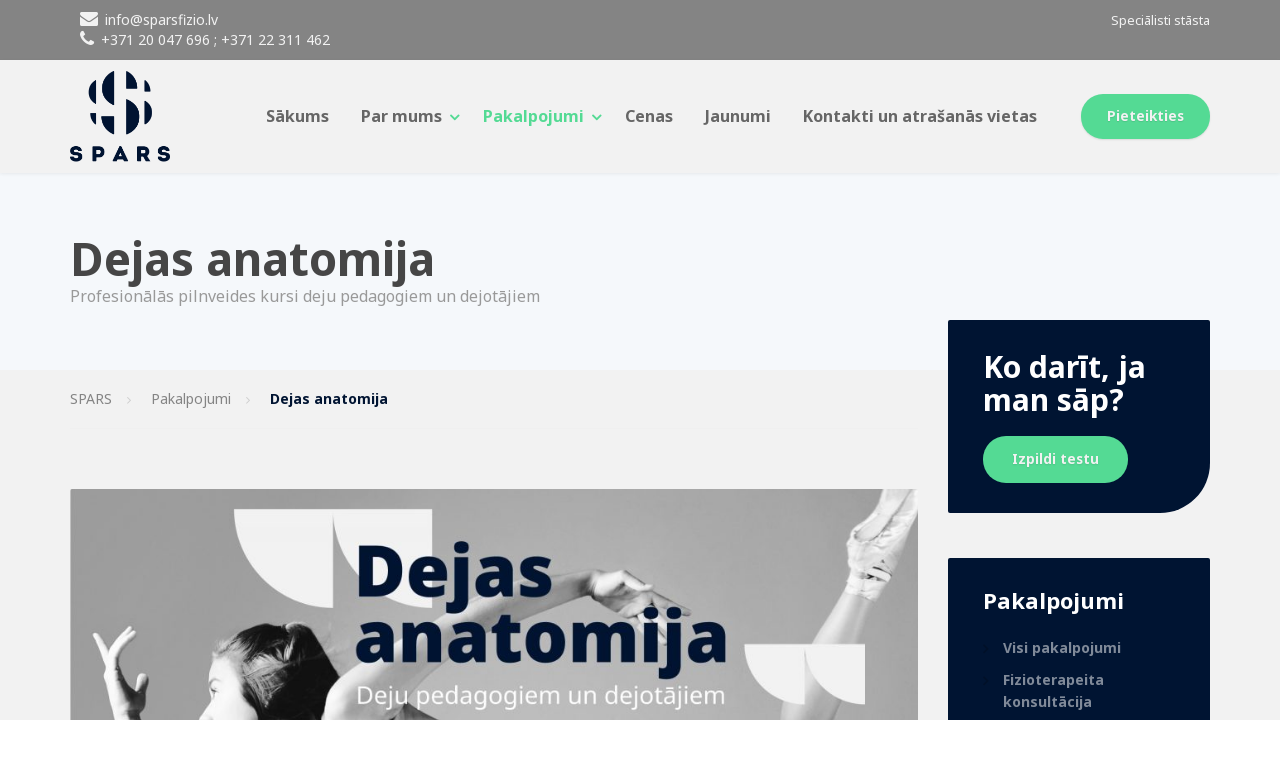

--- FILE ---
content_type: text/html; charset=UTF-8
request_url: https://sparsfizio.lv/pakalpojumi/dejasanatomija/
body_size: 24172
content:
<!DOCTYPE html>
<html dir="ltr" lang="en-US" prefix="og: https://ogp.me/ns#">
<head>
<meta charset="UTF-8">
<meta name="viewport" content="width=device-width, initial-scale=1">
<link rel="pingback" href="https://sparsfizio.lv/xmlrpc.php">

<script type="text/plain" data-cookieconsent="preferences, statistics, marketing">
	window.dataLayer = window.dataLayer || [];

	function gtag() {
		dataLayer.push(arguments);
	}

	gtag("consent", "default", {
		ad_personalization: "denied",
		ad_storage: "denied",
		ad_user_data: "denied",
		analytics_storage: "denied",
		functionality_storage: "denied",
		personalization_storage: "denied",
		security_storage: "granted",
		wait_for_update: 500,
	});
	gtag("set", "ads_data_redaction", true);
	</script>
<script type="text/javascript"
		id="Cookiebot"
		src="https://consent.cookiebot.com/uc.js"
		data-implementation="wp"
		data-cbid="bd3d23e6-ff23-4de1-a527-ccfdaa02a41f"
						data-culture="LV"
				async	></script>

		<!-- All in One SEO 4.8.4.1 - aioseo.com -->
	<meta name="description" content="Lai efektīvi pārvaldītu savu ķermeni, jāsāk ar izpratni par ķermeņa uzbūvi un kustību veidojošajiem elementiem. Šis kurss paredzēts dažādu žanru deju speciālistiem. Saturiski kuras iedalāms 3 daļās, kas tiek apgūtas 2 pilnu dienu laikā 1.DAĻĀ apgūsiet locītavu anatomiju un to mehāniku, kā ari būtiskākās muskuļu funkcijas ar dejošanu saistītās kustībās un pozās. Tiks analizētas dažādas" />
	<meta name="robots" content="max-image-preview:large" />
	<link rel="canonical" href="https://sparsfizio.lv/pakalpojumi/dejasanatomija/" />
	<meta name="generator" content="All in One SEO (AIOSEO) 4.8.4.1" />
		<meta property="og:locale" content="en_US" />
		<meta property="og:site_name" content="SPARS - Maksimāla efektivitāte fizioterapijas procesā" />
		<meta property="og:type" content="article" />
		<meta property="og:title" content="Dejas anatomija - SPARS" />
		<meta property="og:description" content="Lai efektīvi pārvaldītu savu ķermeni, jāsāk ar izpratni par ķermeņa uzbūvi un kustību veidojošajiem elementiem. Šis kurss paredzēts dažādu žanru deju speciālistiem. Saturiski kuras iedalāms 3 daļās, kas tiek apgūtas 2 pilnu dienu laikā 1.DAĻĀ apgūsiet locītavu anatomiju un to mehāniku, kā ari būtiskākās muskuļu funkcijas ar dejošanu saistītās kustībās un pozās. Tiks analizētas dažādas" />
		<meta property="og:url" content="https://sparsfizio.lv/pakalpojumi/dejasanatomija/" />
		<meta property="article:published_time" content="2019-10-22T14:21:11+00:00" />
		<meta property="article:modified_time" content="2022-09-01T09:35:17+00:00" />
		<meta name="twitter:card" content="summary_large_image" />
		<meta name="twitter:title" content="Dejas anatomija - SPARS" />
		<meta name="twitter:description" content="Lai efektīvi pārvaldītu savu ķermeni, jāsāk ar izpratni par ķermeņa uzbūvi un kustību veidojošajiem elementiem. Šis kurss paredzēts dažādu žanru deju speciālistiem. Saturiski kuras iedalāms 3 daļās, kas tiek apgūtas 2 pilnu dienu laikā 1.DAĻĀ apgūsiet locītavu anatomiju un to mehāniku, kā ari būtiskākās muskuļu funkcijas ar dejošanu saistītās kustībās un pozās. Tiks analizētas dažādas" />
		<script type="application/ld+json" class="aioseo-schema">
			{"@context":"https:\/\/schema.org","@graph":[{"@type":"BreadcrumbList","@id":"https:\/\/sparsfizio.lv\/pakalpojumi\/dejasanatomija\/#breadcrumblist","itemListElement":[{"@type":"ListItem","@id":"https:\/\/sparsfizio.lv#listItem","position":1,"name":"Home","item":"https:\/\/sparsfizio.lv","nextItem":{"@type":"ListItem","@id":"https:\/\/sparsfizio.lv\/pakalpojumi\/#listItem","name":"Pakalpojumi"}},{"@type":"ListItem","@id":"https:\/\/sparsfizio.lv\/pakalpojumi\/#listItem","position":2,"name":"Pakalpojumi","item":"https:\/\/sparsfizio.lv\/pakalpojumi\/","nextItem":{"@type":"ListItem","@id":"https:\/\/sparsfizio.lv\/pakalpojumi\/dejasanatomija\/#listItem","name":"Dejas anatomija"},"previousItem":{"@type":"ListItem","@id":"https:\/\/sparsfizio.lv#listItem","name":"Home"}},{"@type":"ListItem","@id":"https:\/\/sparsfizio.lv\/pakalpojumi\/dejasanatomija\/#listItem","position":3,"name":"Dejas anatomija","previousItem":{"@type":"ListItem","@id":"https:\/\/sparsfizio.lv\/pakalpojumi\/#listItem","name":"Pakalpojumi"}}]},{"@type":"Organization","@id":"https:\/\/sparsfizio.lv\/#organization","name":"SPARS","description":"Maksim\u0101la efektivit\u0101te fizioterapijas proces\u0101","url":"https:\/\/sparsfizio.lv\/"},{"@type":"WebPage","@id":"https:\/\/sparsfizio.lv\/pakalpojumi\/dejasanatomija\/#webpage","url":"https:\/\/sparsfizio.lv\/pakalpojumi\/dejasanatomija\/","name":"Dejas anatomija - SPARS","description":"Lai efekt\u012bvi p\u0101rvald\u012btu savu \u0137ermeni, j\u0101s\u0101k ar izpratni par \u0137erme\u0146a uzb\u016bvi un kust\u012bbu veidojo\u0161ajiem elementiem. \u0160is kurss paredz\u0113ts da\u017e\u0101du \u017eanru deju speci\u0101listiem. Saturiski kuras iedal\u0101ms 3 da\u013c\u0101s, kas tiek apg\u016btas 2 pilnu dienu laik\u0101 1.DA\u013b\u0100 apg\u016bsiet loc\u012btavu anatomiju un to meh\u0101niku, k\u0101 ari b\u016btisk\u0101k\u0101s musku\u013cu funkcijas ar dejo\u0161anu saist\u012bt\u0101s kust\u012bb\u0101s un poz\u0101s. Tiks analiz\u0113tas da\u017e\u0101das","inLanguage":"en-US","isPartOf":{"@id":"https:\/\/sparsfizio.lv\/#website"},"breadcrumb":{"@id":"https:\/\/sparsfizio.lv\/pakalpojumi\/dejasanatomija\/#breadcrumblist"},"image":{"@type":"ImageObject","url":"https:\/\/sparsfizio.lv\/wp-content\/uploads\/2019\/09\/arstnieciska-vingrosana-kolegiem.png","@id":"https:\/\/sparsfizio.lv\/pakalpojumi\/dejasanatomija\/#mainImage","width":850,"height":567},"primaryImageOfPage":{"@id":"https:\/\/sparsfizio.lv\/pakalpojumi\/dejasanatomija\/#mainImage"},"datePublished":"2019-10-22T16:21:11+03:00","dateModified":"2022-09-01T12:35:17+03:00"},{"@type":"WebSite","@id":"https:\/\/sparsfizio.lv\/#website","url":"https:\/\/sparsfizio.lv\/","name":"SPARS","description":"Maksim\u0101la efektivit\u0101te fizioterapijas proces\u0101","inLanguage":"en-US","publisher":{"@id":"https:\/\/sparsfizio.lv\/#organization"}}]}
		</script>
		<!-- All in One SEO -->


            <script data-no-defer="1" data-ezscrex="false" data-cfasync="false" data-pagespeed-no-defer data-cookieconsent="ignore">
                var ctPublicFunctions = {"_ajax_nonce":"7ae548555c","_rest_nonce":"3f94659b55","_ajax_url":"\/wp-admin\/admin-ajax.php","_rest_url":"https:\/\/sparsfizio.lv\/wp-json\/","data__cookies_type":"none","data__ajax_type":"admin_ajax","data__bot_detector_enabled":0,"data__frontend_data_log_enabled":1,"cookiePrefix":"","wprocket_detected":false,"host_url":"sparsfizio.lv","text__ee_click_to_select":"Click to select the whole data","text__ee_original_email":"The complete one is","text__ee_got_it":"Got it","text__ee_blocked":"Blocked","text__ee_cannot_connect":"Cannot connect","text__ee_cannot_decode":"Can not decode email. Unknown reason","text__ee_email_decoder":"CleanTalk email decoder","text__ee_wait_for_decoding":"The magic is on the way!","text__ee_decoding_process":"Please wait a few seconds while we decode the contact data."}
            </script>
        
            <script data-no-defer="1" data-ezscrex="false" data-cfasync="false" data-pagespeed-no-defer data-cookieconsent="ignore">
                var ctPublic = {"_ajax_nonce":"7ae548555c","settings__forms__check_internal":"0","settings__forms__check_external":"0","settings__forms__force_protection":0,"settings__forms__search_test":"1","settings__data__bot_detector_enabled":0,"settings__sfw__anti_crawler":0,"blog_home":"https:\/\/sparsfizio.lv\/","pixel__setting":"3","pixel__enabled":false,"pixel__url":"https:\/\/moderate3-v4.cleantalk.org\/pixel\/1b5fcc3ab680a1fc5f623ad426275d75.gif","data__email_check_before_post":"1","data__email_check_exist_post":1,"data__cookies_type":"none","data__key_is_ok":true,"data__visible_fields_required":true,"wl_brandname":"Anti-Spam by CleanTalk","wl_brandname_short":"CleanTalk","ct_checkjs_key":137613425,"emailEncoderPassKey":"a575bf78fecc4c9211623514bb4e53b9","bot_detector_forms_excluded":"W10=","advancedCacheExists":false,"varnishCacheExists":false,"wc_ajax_add_to_cart":false,"theRealPerson":{"phrases":{"trpHeading":"The Real Person Badge!","trpContent1":"The commenter acts as a real person and verified as not a bot.","trpContent2":"Passed all tests against spam bots. Anti-Spam by CleanTalk.","trpContentLearnMore":"Learn more"},"trpContentLink":"https:\/\/cleantalk.org\/the-real-person?utm_id=&amp;utm_term=&amp;utm_source=admin_side&amp;utm_medium=trp_badge&amp;utm_content=trp_badge_link_click&amp;utm_campaign=apbct_links","imgPersonUrl":"https:\/\/sparsfizio.lv\/wp-content\/plugins\/cleantalk-spam-protect\/css\/images\/real_user.svg","imgShieldUrl":"https:\/\/sparsfizio.lv\/wp-content\/plugins\/cleantalk-spam-protect\/css\/images\/shield.svg"}}
            </script>
        
<!-- Google Tag Manager for WordPress by gtm4wp.com -->
<script data-cfasync="false" data-pagespeed-no-defer>
	var gtm4wp_datalayer_name = "dataLayer";
	var dataLayer = dataLayer || [];
</script>
<!-- End Google Tag Manager for WordPress by gtm4wp.com -->
	<!-- This site is optimized with the Yoast SEO plugin v17.9 - https://yoast.com/wordpress/plugins/seo/ -->
	<title>Dejas anatomija - SPARS</title>
	<link rel="canonical" href="https://sparsfizio.lv/pakalpojumi/dejasanatomija/" />
	<meta property="og:locale" content="en_US" />
	<meta property="og:type" content="article" />
	<meta property="og:title" content="Dejas anatomija - SPARS" />
	<meta property="og:description" content="Profilaktiska nodarbība, kas pielāgota jūsu darba specifikai, ko var veikt mūsu klīnikā vai jūsu darba vidē." />
	<meta property="og:url" content="https://sparsfizio.lv/pakalpojumi/dejasanatomija/" />
	<meta property="og:site_name" content="SPARS" />
	<meta property="article:modified_time" content="2022-09-01T09:35:17+00:00" />
	<meta property="og:image" content="https://sparsfizio.lv/wp-content/uploads/2019/09/arstnieciska-vingrosana-kolegiem.png" />
	<meta property="og:image:width" content="850" />
	<meta property="og:image:height" content="567" />
	<meta property="og:image:type" content="image/png" />
	<meta name="twitter:card" content="summary_large_image" />
	<meta name="twitter:label1" content="Est. reading time" />
	<meta name="twitter:data1" content="1 minute" />
	<script type="application/ld+json" class="yoast-schema-graph">{"@context":"https://schema.org","@graph":[{"@type":"WebSite","@id":"https://sparsfizio.lv/#website","url":"https://sparsfizio.lv/","name":"SPARS","description":"Maksim\u0101la efektivit\u0101te fizioterapijas proces\u0101","potentialAction":[{"@type":"SearchAction","target":{"@type":"EntryPoint","urlTemplate":"https://sparsfizio.lv/?s={search_term_string}"},"query-input":"required name=search_term_string"}],"inLanguage":"en-US"},{"@type":"ImageObject","@id":"https://sparsfizio.lv/pakalpojumi/dejasanatomija/#primaryimage","inLanguage":"en-US","url":"https://sparsfizio.lv/wp-content/uploads/2019/09/arstnieciska-vingrosana-kolegiem.png","contentUrl":"https://sparsfizio.lv/wp-content/uploads/2019/09/arstnieciska-vingrosana-kolegiem.png","width":850,"height":567},{"@type":"WebPage","@id":"https://sparsfizio.lv/pakalpojumi/dejasanatomija/#webpage","url":"https://sparsfizio.lv/pakalpojumi/dejasanatomija/","name":"Dejas anatomija - SPARS","isPartOf":{"@id":"https://sparsfizio.lv/#website"},"primaryImageOfPage":{"@id":"https://sparsfizio.lv/pakalpojumi/dejasanatomija/#primaryimage"},"datePublished":"2019-10-22T14:21:11+00:00","dateModified":"2022-09-01T09:35:17+00:00","breadcrumb":{"@id":"https://sparsfizio.lv/pakalpojumi/dejasanatomija/#breadcrumb"},"inLanguage":"en-US","potentialAction":[{"@type":"ReadAction","target":["https://sparsfizio.lv/pakalpojumi/dejasanatomija/"]}]},{"@type":"BreadcrumbList","@id":"https://sparsfizio.lv/pakalpojumi/dejasanatomija/#breadcrumb","itemListElement":[{"@type":"ListItem","position":1,"name":"Home","item":"https://sparsfizio.lv/"},{"@type":"ListItem","position":2,"name":"Pakalpojumi","item":"https://sparsfizio.lv/pakalpojumi/"},{"@type":"ListItem","position":3,"name":"Dejas anatomija"}]}]}</script>
	<!-- / Yoast SEO plugin. -->


<link rel='dns-prefetch' href='//www.googletagmanager.com' />
<link rel='dns-prefetch' href='//fonts.googleapis.com' />
<link rel='preconnect' href='//www.google-analytics.com' />
<link rel="alternate" type="application/rss+xml" title="SPARS &raquo; Feed" href="https://sparsfizio.lv/feed/" />
<link rel="alternate" type="application/rss+xml" title="SPARS &raquo; Comments Feed" href="https://sparsfizio.lv/comments/feed/" />
<script type="text/javascript">
/* <![CDATA[ */
window._wpemojiSettings = {"baseUrl":"https:\/\/s.w.org\/images\/core\/emoji\/15.0.3\/72x72\/","ext":".png","svgUrl":"https:\/\/s.w.org\/images\/core\/emoji\/15.0.3\/svg\/","svgExt":".svg","source":{"concatemoji":"https:\/\/sparsfizio.lv\/wp-includes\/js\/wp-emoji-release.min.js?ver=6.5.7"}};
/*! This file is auto-generated */
!function(i,n){var o,s,e;function c(e){try{var t={supportTests:e,timestamp:(new Date).valueOf()};sessionStorage.setItem(o,JSON.stringify(t))}catch(e){}}function p(e,t,n){e.clearRect(0,0,e.canvas.width,e.canvas.height),e.fillText(t,0,0);var t=new Uint32Array(e.getImageData(0,0,e.canvas.width,e.canvas.height).data),r=(e.clearRect(0,0,e.canvas.width,e.canvas.height),e.fillText(n,0,0),new Uint32Array(e.getImageData(0,0,e.canvas.width,e.canvas.height).data));return t.every(function(e,t){return e===r[t]})}function u(e,t,n){switch(t){case"flag":return n(e,"\ud83c\udff3\ufe0f\u200d\u26a7\ufe0f","\ud83c\udff3\ufe0f\u200b\u26a7\ufe0f")?!1:!n(e,"\ud83c\uddfa\ud83c\uddf3","\ud83c\uddfa\u200b\ud83c\uddf3")&&!n(e,"\ud83c\udff4\udb40\udc67\udb40\udc62\udb40\udc65\udb40\udc6e\udb40\udc67\udb40\udc7f","\ud83c\udff4\u200b\udb40\udc67\u200b\udb40\udc62\u200b\udb40\udc65\u200b\udb40\udc6e\u200b\udb40\udc67\u200b\udb40\udc7f");case"emoji":return!n(e,"\ud83d\udc26\u200d\u2b1b","\ud83d\udc26\u200b\u2b1b")}return!1}function f(e,t,n){var r="undefined"!=typeof WorkerGlobalScope&&self instanceof WorkerGlobalScope?new OffscreenCanvas(300,150):i.createElement("canvas"),a=r.getContext("2d",{willReadFrequently:!0}),o=(a.textBaseline="top",a.font="600 32px Arial",{});return e.forEach(function(e){o[e]=t(a,e,n)}),o}function t(e){var t=i.createElement("script");t.src=e,t.defer=!0,i.head.appendChild(t)}"undefined"!=typeof Promise&&(o="wpEmojiSettingsSupports",s=["flag","emoji"],n.supports={everything:!0,everythingExceptFlag:!0},e=new Promise(function(e){i.addEventListener("DOMContentLoaded",e,{once:!0})}),new Promise(function(t){var n=function(){try{var e=JSON.parse(sessionStorage.getItem(o));if("object"==typeof e&&"number"==typeof e.timestamp&&(new Date).valueOf()<e.timestamp+604800&&"object"==typeof e.supportTests)return e.supportTests}catch(e){}return null}();if(!n){if("undefined"!=typeof Worker&&"undefined"!=typeof OffscreenCanvas&&"undefined"!=typeof URL&&URL.createObjectURL&&"undefined"!=typeof Blob)try{var e="postMessage("+f.toString()+"("+[JSON.stringify(s),u.toString(),p.toString()].join(",")+"));",r=new Blob([e],{type:"text/javascript"}),a=new Worker(URL.createObjectURL(r),{name:"wpTestEmojiSupports"});return void(a.onmessage=function(e){c(n=e.data),a.terminate(),t(n)})}catch(e){}c(n=f(s,u,p))}t(n)}).then(function(e){for(var t in e)n.supports[t]=e[t],n.supports.everything=n.supports.everything&&n.supports[t],"flag"!==t&&(n.supports.everythingExceptFlag=n.supports.everythingExceptFlag&&n.supports[t]);n.supports.everythingExceptFlag=n.supports.everythingExceptFlag&&!n.supports.flag,n.DOMReady=!1,n.readyCallback=function(){n.DOMReady=!0}}).then(function(){return e}).then(function(){var e;n.supports.everything||(n.readyCallback(),(e=n.source||{}).concatemoji?t(e.concatemoji):e.wpemoji&&e.twemoji&&(t(e.twemoji),t(e.wpemoji)))}))}((window,document),window._wpemojiSettings);
/* ]]> */
</script>
<link rel='stylesheet' id='pt-cv-public-style-css' href='https://sparsfizio.lv/wp-content/plugins/content-views-query-and-display-post-page/public/assets/css/cv.css?ver=4.1' type='text/css' media='all' />
<style id='wp-emoji-styles-inline-css' type='text/css'>

	img.wp-smiley, img.emoji {
		display: inline !important;
		border: none !important;
		box-shadow: none !important;
		height: 1em !important;
		width: 1em !important;
		margin: 0 0.07em !important;
		vertical-align: -0.1em !important;
		background: none !important;
		padding: 0 !important;
	}
</style>
<link rel='stylesheet' id='wp-block-library-css' href='https://sparsfizio.lv/wp-includes/css/dist/block-library/style.min.css?ver=6.5.7' type='text/css' media='all' />
<style id='wp-block-library-theme-inline-css' type='text/css'>
.wp-block-audio figcaption{color:#555;font-size:13px;text-align:center}.is-dark-theme .wp-block-audio figcaption{color:#ffffffa6}.wp-block-audio{margin:0 0 1em}.wp-block-code{border:1px solid #ccc;border-radius:4px;font-family:Menlo,Consolas,monaco,monospace;padding:.8em 1em}.wp-block-embed figcaption{color:#555;font-size:13px;text-align:center}.is-dark-theme .wp-block-embed figcaption{color:#ffffffa6}.wp-block-embed{margin:0 0 1em}.blocks-gallery-caption{color:#555;font-size:13px;text-align:center}.is-dark-theme .blocks-gallery-caption{color:#ffffffa6}.wp-block-image figcaption{color:#555;font-size:13px;text-align:center}.is-dark-theme .wp-block-image figcaption{color:#ffffffa6}.wp-block-image{margin:0 0 1em}.wp-block-pullquote{border-bottom:4px solid;border-top:4px solid;color:currentColor;margin-bottom:1.75em}.wp-block-pullquote cite,.wp-block-pullquote footer,.wp-block-pullquote__citation{color:currentColor;font-size:.8125em;font-style:normal;text-transform:uppercase}.wp-block-quote{border-left:.25em solid;margin:0 0 1.75em;padding-left:1em}.wp-block-quote cite,.wp-block-quote footer{color:currentColor;font-size:.8125em;font-style:normal;position:relative}.wp-block-quote.has-text-align-right{border-left:none;border-right:.25em solid;padding-left:0;padding-right:1em}.wp-block-quote.has-text-align-center{border:none;padding-left:0}.wp-block-quote.is-large,.wp-block-quote.is-style-large,.wp-block-quote.is-style-plain{border:none}.wp-block-search .wp-block-search__label{font-weight:700}.wp-block-search__button{border:1px solid #ccc;padding:.375em .625em}:where(.wp-block-group.has-background){padding:1.25em 2.375em}.wp-block-separator.has-css-opacity{opacity:.4}.wp-block-separator{border:none;border-bottom:2px solid;margin-left:auto;margin-right:auto}.wp-block-separator.has-alpha-channel-opacity{opacity:1}.wp-block-separator:not(.is-style-wide):not(.is-style-dots){width:100px}.wp-block-separator.has-background:not(.is-style-dots){border-bottom:none;height:1px}.wp-block-separator.has-background:not(.is-style-wide):not(.is-style-dots){height:2px}.wp-block-table{margin:0 0 1em}.wp-block-table td,.wp-block-table th{word-break:normal}.wp-block-table figcaption{color:#555;font-size:13px;text-align:center}.is-dark-theme .wp-block-table figcaption{color:#ffffffa6}.wp-block-video figcaption{color:#555;font-size:13px;text-align:center}.is-dark-theme .wp-block-video figcaption{color:#ffffffa6}.wp-block-video{margin:0 0 1em}.wp-block-template-part.has-background{margin-bottom:0;margin-top:0;padding:1.25em 2.375em}
</style>
<link rel='stylesheet' id='giftup-checkout-external-css' href='https://sparsfizio.lv/wp-content/plugins/gift-up/blocks/build/checkout-block/checkout.css?ver=3.1.3' type='text/css' media='all' />
<style id='classic-theme-styles-inline-css' type='text/css'>
/*! This file is auto-generated */
.wp-block-button__link{color:#fff;background-color:#32373c;border-radius:9999px;box-shadow:none;text-decoration:none;padding:calc(.667em + 2px) calc(1.333em + 2px);font-size:1.125em}.wp-block-file__button{background:#32373c;color:#fff;text-decoration:none}
</style>
<style id='global-styles-inline-css' type='text/css'>
body{--wp--preset--color--black: #000000;--wp--preset--color--cyan-bluish-gray: #abb8c3;--wp--preset--color--white: #ffffff;--wp--preset--color--pale-pink: #f78da7;--wp--preset--color--vivid-red: #cf2e2e;--wp--preset--color--luminous-vivid-orange: #ff6900;--wp--preset--color--luminous-vivid-amber: #fcb900;--wp--preset--color--light-green-cyan: #7bdcb5;--wp--preset--color--vivid-green-cyan: #00d084;--wp--preset--color--pale-cyan-blue: #8ed1fc;--wp--preset--color--vivid-cyan-blue: #0693e3;--wp--preset--color--vivid-purple: #9b51e0;--wp--preset--gradient--vivid-cyan-blue-to-vivid-purple: linear-gradient(135deg,rgba(6,147,227,1) 0%,rgb(155,81,224) 100%);--wp--preset--gradient--light-green-cyan-to-vivid-green-cyan: linear-gradient(135deg,rgb(122,220,180) 0%,rgb(0,208,130) 100%);--wp--preset--gradient--luminous-vivid-amber-to-luminous-vivid-orange: linear-gradient(135deg,rgba(252,185,0,1) 0%,rgba(255,105,0,1) 100%);--wp--preset--gradient--luminous-vivid-orange-to-vivid-red: linear-gradient(135deg,rgba(255,105,0,1) 0%,rgb(207,46,46) 100%);--wp--preset--gradient--very-light-gray-to-cyan-bluish-gray: linear-gradient(135deg,rgb(238,238,238) 0%,rgb(169,184,195) 100%);--wp--preset--gradient--cool-to-warm-spectrum: linear-gradient(135deg,rgb(74,234,220) 0%,rgb(151,120,209) 20%,rgb(207,42,186) 40%,rgb(238,44,130) 60%,rgb(251,105,98) 80%,rgb(254,248,76) 100%);--wp--preset--gradient--blush-light-purple: linear-gradient(135deg,rgb(255,206,236) 0%,rgb(152,150,240) 100%);--wp--preset--gradient--blush-bordeaux: linear-gradient(135deg,rgb(254,205,165) 0%,rgb(254,45,45) 50%,rgb(107,0,62) 100%);--wp--preset--gradient--luminous-dusk: linear-gradient(135deg,rgb(255,203,112) 0%,rgb(199,81,192) 50%,rgb(65,88,208) 100%);--wp--preset--gradient--pale-ocean: linear-gradient(135deg,rgb(255,245,203) 0%,rgb(182,227,212) 50%,rgb(51,167,181) 100%);--wp--preset--gradient--electric-grass: linear-gradient(135deg,rgb(202,248,128) 0%,rgb(113,206,126) 100%);--wp--preset--gradient--midnight: linear-gradient(135deg,rgb(2,3,129) 0%,rgb(40,116,252) 100%);--wp--preset--font-size--small: 13px;--wp--preset--font-size--medium: 20px;--wp--preset--font-size--large: 36px;--wp--preset--font-size--x-large: 42px;--wp--preset--spacing--20: 0.44rem;--wp--preset--spacing--30: 0.67rem;--wp--preset--spacing--40: 1rem;--wp--preset--spacing--50: 1.5rem;--wp--preset--spacing--60: 2.25rem;--wp--preset--spacing--70: 3.38rem;--wp--preset--spacing--80: 5.06rem;--wp--preset--shadow--natural: 6px 6px 9px rgba(0, 0, 0, 0.2);--wp--preset--shadow--deep: 12px 12px 50px rgba(0, 0, 0, 0.4);--wp--preset--shadow--sharp: 6px 6px 0px rgba(0, 0, 0, 0.2);--wp--preset--shadow--outlined: 6px 6px 0px -3px rgba(255, 255, 255, 1), 6px 6px rgba(0, 0, 0, 1);--wp--preset--shadow--crisp: 6px 6px 0px rgba(0, 0, 0, 1);}:where(.is-layout-flex){gap: 0.5em;}:where(.is-layout-grid){gap: 0.5em;}body .is-layout-flex{display: flex;}body .is-layout-flex{flex-wrap: wrap;align-items: center;}body .is-layout-flex > *{margin: 0;}body .is-layout-grid{display: grid;}body .is-layout-grid > *{margin: 0;}:where(.wp-block-columns.is-layout-flex){gap: 2em;}:where(.wp-block-columns.is-layout-grid){gap: 2em;}:where(.wp-block-post-template.is-layout-flex){gap: 1.25em;}:where(.wp-block-post-template.is-layout-grid){gap: 1.25em;}.has-black-color{color: var(--wp--preset--color--black) !important;}.has-cyan-bluish-gray-color{color: var(--wp--preset--color--cyan-bluish-gray) !important;}.has-white-color{color: var(--wp--preset--color--white) !important;}.has-pale-pink-color{color: var(--wp--preset--color--pale-pink) !important;}.has-vivid-red-color{color: var(--wp--preset--color--vivid-red) !important;}.has-luminous-vivid-orange-color{color: var(--wp--preset--color--luminous-vivid-orange) !important;}.has-luminous-vivid-amber-color{color: var(--wp--preset--color--luminous-vivid-amber) !important;}.has-light-green-cyan-color{color: var(--wp--preset--color--light-green-cyan) !important;}.has-vivid-green-cyan-color{color: var(--wp--preset--color--vivid-green-cyan) !important;}.has-pale-cyan-blue-color{color: var(--wp--preset--color--pale-cyan-blue) !important;}.has-vivid-cyan-blue-color{color: var(--wp--preset--color--vivid-cyan-blue) !important;}.has-vivid-purple-color{color: var(--wp--preset--color--vivid-purple) !important;}.has-black-background-color{background-color: var(--wp--preset--color--black) !important;}.has-cyan-bluish-gray-background-color{background-color: var(--wp--preset--color--cyan-bluish-gray) !important;}.has-white-background-color{background-color: var(--wp--preset--color--white) !important;}.has-pale-pink-background-color{background-color: var(--wp--preset--color--pale-pink) !important;}.has-vivid-red-background-color{background-color: var(--wp--preset--color--vivid-red) !important;}.has-luminous-vivid-orange-background-color{background-color: var(--wp--preset--color--luminous-vivid-orange) !important;}.has-luminous-vivid-amber-background-color{background-color: var(--wp--preset--color--luminous-vivid-amber) !important;}.has-light-green-cyan-background-color{background-color: var(--wp--preset--color--light-green-cyan) !important;}.has-vivid-green-cyan-background-color{background-color: var(--wp--preset--color--vivid-green-cyan) !important;}.has-pale-cyan-blue-background-color{background-color: var(--wp--preset--color--pale-cyan-blue) !important;}.has-vivid-cyan-blue-background-color{background-color: var(--wp--preset--color--vivid-cyan-blue) !important;}.has-vivid-purple-background-color{background-color: var(--wp--preset--color--vivid-purple) !important;}.has-black-border-color{border-color: var(--wp--preset--color--black) !important;}.has-cyan-bluish-gray-border-color{border-color: var(--wp--preset--color--cyan-bluish-gray) !important;}.has-white-border-color{border-color: var(--wp--preset--color--white) !important;}.has-pale-pink-border-color{border-color: var(--wp--preset--color--pale-pink) !important;}.has-vivid-red-border-color{border-color: var(--wp--preset--color--vivid-red) !important;}.has-luminous-vivid-orange-border-color{border-color: var(--wp--preset--color--luminous-vivid-orange) !important;}.has-luminous-vivid-amber-border-color{border-color: var(--wp--preset--color--luminous-vivid-amber) !important;}.has-light-green-cyan-border-color{border-color: var(--wp--preset--color--light-green-cyan) !important;}.has-vivid-green-cyan-border-color{border-color: var(--wp--preset--color--vivid-green-cyan) !important;}.has-pale-cyan-blue-border-color{border-color: var(--wp--preset--color--pale-cyan-blue) !important;}.has-vivid-cyan-blue-border-color{border-color: var(--wp--preset--color--vivid-cyan-blue) !important;}.has-vivid-purple-border-color{border-color: var(--wp--preset--color--vivid-purple) !important;}.has-vivid-cyan-blue-to-vivid-purple-gradient-background{background: var(--wp--preset--gradient--vivid-cyan-blue-to-vivid-purple) !important;}.has-light-green-cyan-to-vivid-green-cyan-gradient-background{background: var(--wp--preset--gradient--light-green-cyan-to-vivid-green-cyan) !important;}.has-luminous-vivid-amber-to-luminous-vivid-orange-gradient-background{background: var(--wp--preset--gradient--luminous-vivid-amber-to-luminous-vivid-orange) !important;}.has-luminous-vivid-orange-to-vivid-red-gradient-background{background: var(--wp--preset--gradient--luminous-vivid-orange-to-vivid-red) !important;}.has-very-light-gray-to-cyan-bluish-gray-gradient-background{background: var(--wp--preset--gradient--very-light-gray-to-cyan-bluish-gray) !important;}.has-cool-to-warm-spectrum-gradient-background{background: var(--wp--preset--gradient--cool-to-warm-spectrum) !important;}.has-blush-light-purple-gradient-background{background: var(--wp--preset--gradient--blush-light-purple) !important;}.has-blush-bordeaux-gradient-background{background: var(--wp--preset--gradient--blush-bordeaux) !important;}.has-luminous-dusk-gradient-background{background: var(--wp--preset--gradient--luminous-dusk) !important;}.has-pale-ocean-gradient-background{background: var(--wp--preset--gradient--pale-ocean) !important;}.has-electric-grass-gradient-background{background: var(--wp--preset--gradient--electric-grass) !important;}.has-midnight-gradient-background{background: var(--wp--preset--gradient--midnight) !important;}.has-small-font-size{font-size: var(--wp--preset--font-size--small) !important;}.has-medium-font-size{font-size: var(--wp--preset--font-size--medium) !important;}.has-large-font-size{font-size: var(--wp--preset--font-size--large) !important;}.has-x-large-font-size{font-size: var(--wp--preset--font-size--x-large) !important;}
.wp-block-navigation a:where(:not(.wp-element-button)){color: inherit;}
:where(.wp-block-post-template.is-layout-flex){gap: 1.25em;}:where(.wp-block-post-template.is-layout-grid){gap: 1.25em;}
:where(.wp-block-columns.is-layout-flex){gap: 2em;}:where(.wp-block-columns.is-layout-grid){gap: 2em;}
.wp-block-pullquote{font-size: 1.5em;line-height: 1.6;}
</style>
<link rel='stylesheet' id='cleantalk-public-css-css' href='https://sparsfizio.lv/wp-content/plugins/cleantalk-spam-protect/css/cleantalk-public.min.css?ver=6.59_1751622819' type='text/css' media='all' />
<link rel='stylesheet' id='cleantalk-email-decoder-css-css' href='https://sparsfizio.lv/wp-content/plugins/cleantalk-spam-protect/css/cleantalk-email-decoder.min.css?ver=6.59_1751622819' type='text/css' media='all' />
<link rel='stylesheet' id='cleantalk-trp-css-css' href='https://sparsfizio.lv/wp-content/plugins/cleantalk-spam-protect/css/cleantalk-trp.min.css?ver=6.59_1751622819' type='text/css' media='all' />
<link rel='stylesheet' id='contact-form-7-css' href='https://sparsfizio.lv/wp-content/plugins/contact-form-7/includes/css/styles.css?ver=5.5.4' type='text/css' media='all' />
<link rel='stylesheet' id='mptt-style-css' href='https://sparsfizio.lv/wp-content/plugins/mp-timetable/media/css/style.css?ver=2.4.15' type='text/css' media='all' />
<link rel='stylesheet' id='pma-wordpress-css' href='https://sparsfizio.lv/wp-content/plugins/pathomation/public/css/pma-wordpress-public.css?ver=2.5.1' type='text/css' media='all' />
<link rel='stylesheet' id='pma-wordpress_pmaui-css' href='https://sparsfizio.lv/wp-content/plugins/pathomation/includes/pma.ui/pma.ui.css?ver=2.5.1' type='text/css' media='' />
<link rel='stylesheet' id='siteorigin-panels-front-css' href='https://sparsfizio.lv/wp-content/plugins/siteorigin-panels/css/front-flex.min.css?ver=2.32.1' type='text/css' media='all' />
<link rel='stylesheet' id='sow-button-base-css' href='https://sparsfizio.lv/wp-content/plugins/so-widgets-bundle/widgets/button/css/style.css?ver=1.69.0' type='text/css' media='all' />
<link rel='stylesheet' id='sow-google-font-open sans-css' href='https://fonts.googleapis.com/css?family=Open+Sans%3A600&#038;ver=6.5.7' type='text/css' media='all' />
<link rel='stylesheet' id='sow-button-flat-d52ea1ea3e15-8158-css' href='https://sparsfizio.lv/wp-content/uploads/siteorigin-widgets/sow-button-flat-d52ea1ea3e15-8158.css?ver=6.5.7' type='text/css' media='all' />
<link rel='stylesheet' id='parent-style-css' href='https://sparsfizio.lv/wp-content/themes/physio-qt/style.css?ver=6.5.7' type='text/css' media='all' />
<link rel='stylesheet' id='physio-qt-style-css' href='https://sparsfizio.lv/wp-content/themes/physio-qt-child/style.css?ver=1.0' type='text/css' media='all' />
<link rel='stylesheet' id='google-fonts-css' href='//fonts.googleapis.com/css?family=Noto+Sans%3A400%2C700&#038;subset=latin%2Clatin-ext' type='text/css' media='all' />
<link rel='stylesheet' id='dflip-style-css' href='https://sparsfizio.lv/wp-content/plugins/3d-flipbook-dflip-lite/assets/css/dflip.min.css?ver=2.3.75' type='text/css' media='all' />
<link rel='stylesheet' id='fancybox-css' href='https://sparsfizio.lv/wp-content/plugins/easy-fancybox/fancybox/1.5.4/jquery.fancybox.min.css?ver=6.5.7' type='text/css' media='screen' />
<style id='fancybox-inline-css' type='text/css'>
#fancybox-outer{background:#ffffff}#fancybox-content{background:#ffffff;border-color:#ffffff;color:#000000;}#fancybox-title,#fancybox-title-float-main{color:#fff}
</style>
<script type="text/javascript" src="https://sparsfizio.lv/wp-content/plugins/gift-up/blocks/build/checkout-block/checkout.js?ver=3.1.3" id="giftup-checkout-external-js" defer="defer" data-wp-strategy="defer"></script>
<script type="text/javascript" src="https://sparsfizio.lv/wp-content/plugins/cleantalk-spam-protect/js/apbct-public-bundle_comm-func.min.js?ver=6.59_1751622819" id="apbct-public-bundle_comm-func-js-js"></script>
<script type="text/javascript" src="https://sparsfizio.lv/wp-includes/js/jquery/jquery.min.js?ver=3.7.1" id="jquery-core-js"></script>
<script type="text/javascript" src="https://sparsfizio.lv/wp-includes/js/jquery/jquery-migrate.min.js?ver=3.4.1" id="jquery-migrate-js"></script>
<script type="text/javascript" id="pma-wordpress-js-extra">
/* <![CDATA[ */
var PmaCoreConfiguration = {"sessionId":null,"serverUrl":null,"query":""};
/* ]]> */
</script>
<script type="text/javascript" src="https://sparsfizio.lv/wp-content/plugins/pathomation/public/js/pma-wordpress-public.js?ver=2.5.1" id="pma-wordpress-js"></script>
<script type="text/javascript" src="https://sparsfizio.lv/wp-content/plugins/pathomation/includes/pma.ui/lozad.js?ver=2.5.1" id="pma-wordpress_lozad-js"></script>
<script type="text/javascript" src="https://sparsfizio.lv/wp-content/plugins/pathomation/includes/pma.ui/pma.ui.js?ver=2.5.1" id="pma-wordpress_pmaui-js"></script>
<script type="text/javascript" src="https://sparsfizio.lv/wp-content/themes/physio-qt/assets/js/modernizr-custom.js" id="physio-qt-modernizr-js"></script>

<!-- Google tag (gtag.js) snippet added by Site Kit -->
<!-- Google Analytics snippet added by Site Kit -->
<script data-cfasync="false" type="text/javascript" src="https://www.googletagmanager.com/gtag/js?id=GT-MKPDLPNC" id="google_gtagjs-js" async></script>
<script data-cfasync="false" type="text/javascript" id="google_gtagjs-js-after">
/* <![CDATA[ */
window.dataLayer = window.dataLayer || [];function gtag(){dataLayer.push(arguments);}
gtag("set","linker",{"domains":["sparsfizio.lv"]});
gtag("js", new Date());
gtag("set", "developer_id.dZTNiMT", true);
gtag("config", "GT-MKPDLPNC");
 window._googlesitekit = window._googlesitekit || {}; window._googlesitekit.throttledEvents = []; window._googlesitekit.gtagEvent = (name, data) => { var key = JSON.stringify( { name, data } ); if ( !! window._googlesitekit.throttledEvents[ key ] ) { return; } window._googlesitekit.throttledEvents[ key ] = true; setTimeout( () => { delete window._googlesitekit.throttledEvents[ key ]; }, 5 ); gtag( "event", name, { ...data, event_source: "site-kit" } ); }; 
/* ]]> */
</script>
<link rel="https://api.w.org/" href="https://sparsfizio.lv/wp-json/" /><link rel="alternate" type="application/json" href="https://sparsfizio.lv/wp-json/wp/v2/pages/8158" /><link rel="EditURI" type="application/rsd+xml" title="RSD" href="https://sparsfizio.lv/xmlrpc.php?rsd" />
<meta name="generator" content="WordPress 6.5.7" />
<link rel='shortlink' href='https://sparsfizio.lv/?p=8158' />
<link rel="alternate" type="application/json+oembed" href="https://sparsfizio.lv/wp-json/oembed/1.0/embed?url=https%3A%2F%2Fsparsfizio.lv%2Fpakalpojumi%2Fdejasanatomija%2F" />
<link rel="alternate" type="text/xml+oembed" href="https://sparsfizio.lv/wp-json/oembed/1.0/embed?url=https%3A%2F%2Fsparsfizio.lv%2Fpakalpojumi%2Fdejasanatomija%2F&#038;format=xml" />
	<link rel="preconnect" href="https://fonts.googleapis.com">
	<link rel="preconnect" href="https://fonts.gstatic.com">
	<link href='https://fonts.googleapis.com/css2?display=swap&family=Noto+Sans' rel='stylesheet'><meta name="generator" content="Site Kit by Google 1.159.0" /><!-- Google Tag Manager -->
<script>(function(w,d,s,l,i){w[l]=w[l]||[];w[l].push({'gtm.start':
new Date().getTime(),event:'gtm.js'});var f=d.getElementsByTagName(s)[0],
j=d.createElement(s),dl=l!='dataLayer'?'&l='+l:'';j.async=true;j.src=
'https://www.googletagmanager.com/gtm.js?id='+i+dl;f.parentNode.insertBefore(j,f);
})(window,document,'script','dataLayer','GTM-5984MR2T');</script>
<!-- End Google Tag Manager --><noscript><style type="text/css">.mptt-shortcode-wrapper .mptt-shortcode-table:first-of-type{display:table!important}.mptt-shortcode-wrapper .mptt-shortcode-table .mptt-event-container:hover{height:auto!important;min-height:100%!important}body.mprm_ie_browser .mptt-shortcode-wrapper .mptt-event-container{height:auto!important}@media (max-width:767px){.mptt-shortcode-wrapper .mptt-shortcode-table:first-of-type{display:none!important}}</style></noscript>
<!-- Google Tag Manager for WordPress by gtm4wp.com -->
<!-- GTM Container placement set to off -->
<script data-cfasync="false" data-pagespeed-no-defer>
	var dataLayer_content = {"pagePostType":"page","pagePostType2":"single-page","pagePostAuthor":"sparsfizio"};
	dataLayer.push( dataLayer_content );
</script>
<script data-cfasync="false" data-pagespeed-no-defer>
	console.warn && console.warn("[GTM4WP] Google Tag Manager container code placement set to OFF !!!");
	console.warn && console.warn("[GTM4WP] Data layer codes are active but GTM container must be loaded using custom coding !!!");
</script>
<!-- End Google Tag Manager for WordPress by gtm4wp.com -->		<script>
			( function() {
				window.onpageshow = function( event ) {
					// Defined window.wpforms means that a form exists on a page.
					// If so and back/forward button has been clicked,
					// force reload a page to prevent the submit button state stuck.
					if ( typeof window.wpforms !== 'undefined' && event.persisted ) {
						window.location.reload();
					}
				};
			}() );
		</script>
		<style id="physio-inline-customizer-css" type="text/css">body,button,input,select,textarea,.btn,.main-navigation .sub-menu li a,.jumbotron .jumbotron-caption .caption-small-heading,.page-header--subtitle,.featured-page .featured-page--image .featured-page--overlay .overlay--center span,.brochure span,.news-posts-block .widget-title a,.panel-group .panel .panel-heading .panel-title a {font-family: 'Noto Sans';}h1,h2,h3,h4,h5,h6,.main-navigation > li > a,.brochure,.testimonials .testimonial--author,.call-to-action .call-to-action--content .call-to-action--title,.counter .counter--text .counter--number {font-family: 'Noto Sans';}@media (min-width: 992px) {.main-navigation > li > a {font-size: 16px;}}.header-wrapper .header-logo img {width: 100px;margin-top: 0px;}.header .header-topbar {background: #848484;}.header .header-topbar,.header .header-topbar .header-topbar-sidebar .icon-box--title {color: #f2f2f2;}.header .header-topbar a,.header .header-topbar .header-topbar-sidebar a.icon-box .icon-box--title {color: #f2f2f2;}.header .header-topbar a:hover,.header-topbar-sidebar .menu > li:hover > a,.header .header-topbar .header-topbar-sidebar a.icon-box:hover .icon-box--title {color: #ffffff;}.header-topbar-sidebar .menu .sub-menu > li > a {color: #ffffff;background: #56afd5;}.header-topbar-sidebar .menu .sub-menu:after {border-bottom-color: #56afd5;}.header-wrapper {background-color: #f2f2f2;}.header-widgets {color: #838383;background: #f2f2f2;}.header-widgets .icon-box--title {color: #838383;}.header-widgets .icon-box--icon i,.header-widgets .icon-box--description,.header-widgets .social-icons a {color: #bfbfbf;}.header-widgets .icon-box:hover .icon-box--icon i,.header-widgets .social-icons a:hover {color: #a1a1a1;}@media(min-width: 992px) {.header-wrapper {background-color: #f2f2f2;}.header-widgets {background: rgba(242,242,242,0.8);}}.header .header-wrapper .featured-button a {color: #f2f2f2;background: #54da94;}.header .header-wrapper .featured-button a:hover {background: #4fd58f;}@media(max-width: 992px) {.main-navigation > li > a {color: #ffffff;background: #001432;}.main-navigation > li.current-menu-item > a,.main-navigation > li.current_page_parent a {color: #ffffff;}.main-navigation .sub-menu > li > a {color: #ffffff;background: #001432;}.main-navigation > li.nav-toggle-dropdown .nav-toggle-mobile-submenu {background: #001432;}.main-navigation .sub-menu > li.current-menu-item > a {color: #ffffff;}}@media(min-width: 992px) {.main-navigation > li > a {color: #666666;background: none;}.main-navigation > li.current-menu-item > a,.main-navigation > li.current-menu-ancestor > a,.main-navigation > li.menu-item-has-children::after {color: #54da94;}.main-navigation > li:hover > a,.main-navigation > li.current-menu-item:hover > a,.main-navigation > li.menu-item-has-children:hover::after {color: #54da94;}.main-navigation .sub-menu > li > a {color: #f2f2f2;border-top-color: #4ad08a;background: #54da94;}.main-navigation .sub-menu > li:hover > a {background: #4ad08a;}}.page-header {text-align: left;background-image: url();background-color: #F5F8FB;}.page-header--title {color: #464646;}.page-header--subtitle {color: #999999;}.breadcrumbs {background: #f2f2f2;}.breadcrumbs a,.breadcrumbs a:hover {color: #848484;}.breadcrumbs span > span {color: #001432;}.widget-title {color: #001432;}.content-area span.normal {font-weight: bold;}body .layout-boxed { background: #f2f2f2;}body,.content-area .icon-box--description {color: #001432;}a,.jumbotron .jumbotron-caption .caption-small-heading,.featured-page .featured-page--content .featued-page--title:hover a,.news-posts-block .news-post--title a:hover,.content-area .icon-box--icon i,.team-member--name a:hover,.testimonials .testimonial--description,.content-area .opening-hours ul li.today {color: #54da94;}a:hover {color: #4fd58f;}.navbar-toggle,.search-submit,.content-area .icon-box:hover .icon-box--icon,.content-area .opening-hours ul li span.label,.team-member--social .overlay--center a:hover,.counter:hover .counter--icon {background: #54da94;}.navbar-toggle:hover,.search-submit:hover {background: #4fd58f;}.team-member--tag {color: #001432;}.news-posts-block .news-post--date,.testimonials .testimonial-control,.custom-table thead td,.content-area .widget_nav_menu,.hentry--post-thumbnail .meta-data--date,.content-area .featured-box,.panel-group .panel .panel-heading .panel-title a[aria-expanded=true],.featured-page .featured-page--image .featured-page--overlay .overlay--center span:hover {background: #001432;}.news-posts-block .news-post--date:hover,.testimonials .testimonial-control:hover {background: #000f2d;}.client-logos img:hover {border-color: #001432;}.btn.btn-primary,.pagination span.current,.pagination a:hover,.comments-area .comment-respond .comment-form .form-submit .submit {color: #f2f2f2;background: #54da94;}.btn.btn-primary:hover,.btn.btn-primary:active:focus,.pagination span.current,.pagination a:hover,.comments-area .comment-respond .comment-form .form-submit .submit:hover {background: #54da94;}.footer .footer--top {color: #C1C7CE;background: ;}.footer .icon-box--title {color: #fdffff;}.footer .icon-box--icon i,.footer .icon-box--description,.footer .social-icons a,.footer .icon-box:hover .icon-box--icon i,.footer .social-icons a:hover {color: #C1C7CE;}.footer--main-container {background-image: url(https://sparsfizio.lv/wp-content/uploads/2019/01/footer_pattern.png);}.footer .footer--middle {color: #C1C7CE;background-color: ;}.footer .footer--middle .widget_nav_menu ul.menu li > a {color: #C1C7CE;}.footer .footer--middle .widget_nav_menu ul.menu li > a:hover,.footer .footer--middle .widget_nav_menu ul.menu li.current-menu-item > a {color: #ffffff;}.footer .widget-title {color: #ffffff;}.footer .footer--bottom {color: #909BA2;background: #555A5F;}.footer .footer--bottom a {color: #ffffff;}.footer .footer--bottom a:hover {color: #fafafa;}.jumbotron .btn.btn-primary {color: ;background-color: #54da94;}</style>
<!-- Google Tag Manager snippet added by Site Kit -->
<script type="text/javascript">
/* <![CDATA[ */

			( function( w, d, s, l, i ) {
				w[l] = w[l] || [];
				w[l].push( {'gtm.start': new Date().getTime(), event: 'gtm.js'} );
				var f = d.getElementsByTagName( s )[0],
					j = d.createElement( s ), dl = l != 'dataLayer' ? '&l=' + l : '';
				j.async = true;
				j.src = 'https://www.googletagmanager.com/gtm.js?id=' + i + dl;
				f.parentNode.insertBefore( j, f );
			} )( window, document, 'script', 'dataLayer', 'GTM-5984MR2T' );
			
/* ]]> */
</script>

<!-- End Google Tag Manager snippet added by Site Kit -->
<style media="all" id="siteorigin-panels-layouts-head">/* Layout 8158 */ #pgc-8158-0-0 , #pgc-8158-1-0 { width:100%;width:calc(100% - ( 0 * 30px ) ) } #pg-8158-0 , #pg-8158-1 , #pl-8158 .so-panel { margin-bottom:30px } #pgc-8158-2-0 { width:37.3007%;width:calc(37.3007% - ( 0.62699275243636 * 30px ) ) } #pgc-8158-2-1 { width:44.7599%;width:calc(44.7599% - ( 0.55240118695757 * 30px ) ) } #pgc-8158-2-2 { width:17.9394%;width:calc(17.9394% - ( 0.82060606060606 * 30px ) ) } #pl-8158 .so-panel:last-of-type { margin-bottom:0px } #pg-8158-0.panel-has-style > .panel-row-style, #pg-8158-0.panel-no-style , #pg-8158-2.panel-has-style > .panel-row-style, #pg-8158-2.panel-no-style { -webkit-align-items:flex-start;align-items:flex-start } @media (max-width:1024px) and (min-width:992px) { #pg-8158-2.panel-no-style, #pg-8158-2.panel-has-style > .panel-row-style { -ms-flex-wrap:wrap;-webkit-flex-wrap:wrap;flex-wrap:wrap } #pg-8158-2 > .panel-grid-cell , #pg-8158-2 > .panel-row-style > .panel-grid-cell { -ms-flex:0 1 50%;-webkit-flex:0 1 50%;flex:0 1 50%;margin-right:0;margin-bottom:30px } #pg-8158-2 > .panel-grid-cell , #pg-8158-2 > .panel-row-style > .panel-grid-cell:nth-child(even) { padding-left:15px } #pg-8158-2 > .panel-grid-cell , #pg-8158-2 > .panel-row-style > .panel-grid-cell:nth-child(odd) { padding-right:15px }  } @media (max-width:991px){ #pg-8158-0.panel-no-style, #pg-8158-0.panel-has-style > .panel-row-style, #pg-8158-0 , #pg-8158-1.panel-no-style, #pg-8158-1.panel-has-style > .panel-row-style, #pg-8158-1 , #pg-8158-2.panel-no-style, #pg-8158-2.panel-has-style > .panel-row-style, #pg-8158-2 { -webkit-flex-direction:column;-ms-flex-direction:column;flex-direction:column } #pg-8158-0 > .panel-grid-cell , #pg-8158-0 > .panel-row-style > .panel-grid-cell , #pg-8158-1 > .panel-grid-cell , #pg-8158-1 > .panel-row-style > .panel-grid-cell , #pg-8158-2 > .panel-grid-cell , #pg-8158-2 > .panel-row-style > .panel-grid-cell { width:100%;margin-right:0 } #pgc-8158-2-0 , #pgc-8158-2-1 { margin-bottom:30px } #pl-8158 .panel-grid-cell { padding:0 } #pl-8158 .panel-grid .panel-grid-cell-empty { display:none } #pl-8158 .panel-grid .panel-grid-cell-mobile-last { margin-bottom:0px }  } </style><link rel="icon" href="https://sparsfizio.lv/wp-content/uploads/2019/01/favicon.png" sizes="32x32" />
<link rel="icon" href="https://sparsfizio.lv/wp-content/uploads/2019/01/favicon.png" sizes="192x192" />
<link rel="apple-touch-icon" href="https://sparsfizio.lv/wp-content/uploads/2019/01/favicon.png" />
<meta name="msapplication-TileImage" content="https://sparsfizio.lv/wp-content/uploads/2019/01/favicon.png" />
		<style type="text/css" id="wp-custom-css">
			@media (min-width: 992px) {
	.jumbotron .jumbotron-caption {
	width: 570px;
  top: 45%;	
	right: 10%;
	}
	.jumbotron .jumbotron-caption .caption-heading h1 {
		font-size: 40px;
		margin-bottom: 15px;
	}
	.call-to-action.cta-block .call-to-action--content .call-to-action--title {
    font-size: 40px;
		line-height: 44px;
}
}

@media (min-width: 1200px) {
.jumbotron .jumbotron-caption {
right: 20%;
	}
}
@media (min-width: 1600px) {
#panel-55-5-0-0> .panel-widget-style {
    padding: 10em 10em 20em 75em;
}	
}

.featured-page .featured-page--content .featued-page--title a {
	color: #001432;
}

h2, h3 {
	color: #001432;
}

.content-area .icon-box--title {
	color: #001432;
}
.tests-mainp .call-to-action.cta-block .call-to-action--content, .call-to-action.cta-block .call-to-action--buttons {
	text-align: left;
}
.so-widget-sow-features-default-217d287ff06e .sow-features-list .sow-features-feature {
	margin-bottom: 70px;
}

.pt-cv-readmore {
  background-color: #4ee3a1 !important;
  border: 2px solid #4ee3a1!important;
  color: #ffffff !important;
  font-family: 'Noto Sans', sans-serif !important;
  font-weight: 600 !important;
  font-size: 16px !important;
  padding: 10px 20px !important;
  border-radius: 30px !important;
  display: inline-block !important;
  text-align: center !important;
  transition: all 0.3s ease !important;
  text-transform: none !important;
  text-decoration: none !important;
}

.pt-cv-readmore:hover {
  background-color: #002e5d !important;
  color: #ffffff !important;
  border-color: #002e5d!important;
}

.pt-cv-readmore.btn.btn-success {
  all: unset;
  display: inline-block;
}

.pt-cv-readmore {
  all: unset;
  background-color: transparent;
  border: 2px solid #002e5d; /* SPARS tumši zilā */
  color: #002e5d;
  font-family: 'Noto Sans', sans-serif;
  font-weight: 600;
  font-size: 16px;
  padding: 12px 24px;
  border-radius: 40px;
  display: inline-block;
  text-align: center;
  transition: all 0.3s ease;
  text-transform: uppercase;
  cursor: pointer;
}

.pt-cv-readmore:hover {
  background-color: #4ee3a1; /* SPARS zaļā */
  color: #ffffff;
  border-color: #4ee3a1;
}

.pt-cv-title a {
  color: #001432; /* SPARS tumši zilā */
  font-family: 'Noto Sans', sans-serif;
  font-weight: 700;
  text-decoration: none;
}

.pt-cv-title a:hover {
  color: #4ee3a1; /* SPARS zaļā */
}

.pt-cv-taxoterm.above_title {
  display: none !important;
}

		</style>
			<style id="egf-frontend-styles" type="text/css">
		p {font-family: 'Noto Sans', sans-serif;font-style: normal;font-weight: 400;text-decoration: none;text-transform: none;} h1 {} h2 {} h3 {} h4 {} h5 {} h6 {} 	</style>
	<style id="wpforms-css-vars-root">
				:root {
					--wpforms-field-border-radius: 3px;
--wpforms-field-border-style: solid;
--wpforms-field-border-size: 1px;
--wpforms-field-background-color: #ffffff;
--wpforms-field-border-color: rgba( 0, 0, 0, 0.25 );
--wpforms-field-border-color-spare: rgba( 0, 0, 0, 0.25 );
--wpforms-field-text-color: rgba( 0, 0, 0, 0.7 );
--wpforms-field-menu-color: #ffffff;
--wpforms-label-color: rgba( 0, 0, 0, 0.85 );
--wpforms-label-sublabel-color: rgba( 0, 0, 0, 0.55 );
--wpforms-label-error-color: #d63637;
--wpforms-button-border-radius: 3px;
--wpforms-button-border-style: none;
--wpforms-button-border-size: 1px;
--wpforms-button-background-color: #066aab;
--wpforms-button-border-color: #066aab;
--wpforms-button-text-color: #ffffff;
--wpforms-page-break-color: #066aab;
--wpforms-background-image: none;
--wpforms-background-position: center center;
--wpforms-background-repeat: no-repeat;
--wpforms-background-size: cover;
--wpforms-background-width: 100px;
--wpforms-background-height: 100px;
--wpforms-background-color: rgba( 0, 0, 0, 0 );
--wpforms-background-url: none;
--wpforms-container-padding: 0px;
--wpforms-container-border-style: none;
--wpforms-container-border-width: 1px;
--wpforms-container-border-color: #000000;
--wpforms-container-border-radius: 3px;
--wpforms-field-size-input-height: 43px;
--wpforms-field-size-input-spacing: 15px;
--wpforms-field-size-font-size: 16px;
--wpforms-field-size-line-height: 19px;
--wpforms-field-size-padding-h: 14px;
--wpforms-field-size-checkbox-size: 16px;
--wpforms-field-size-sublabel-spacing: 5px;
--wpforms-field-size-icon-size: 1;
--wpforms-label-size-font-size: 16px;
--wpforms-label-size-line-height: 19px;
--wpforms-label-size-sublabel-font-size: 14px;
--wpforms-label-size-sublabel-line-height: 17px;
--wpforms-button-size-font-size: 17px;
--wpforms-button-size-height: 41px;
--wpforms-button-size-padding-h: 15px;
--wpforms-button-size-margin-top: 10px;
--wpforms-container-shadow-size-box-shadow: none;

				}
			</style></head>

<body data-rsssl=1 class="page-template-default page page-id-8158 page-child parent-pageid-110 siteorigin-panels siteorigin-panels-before-js doubletap pull-sidebar group-blog">
<div class="layout-boxed">

<header class="header">
	
			<div class="header-topbar hidden-xs">
			<div class="container">
				<div class="row">
					<div class="col-xs-12 col-md-4">
						<div class="header-topbar-sidebar topbar-left">
															<div class="widget widget-icon-box">				<a class="icon-box" href="mailto:info@sparsfizio.lv" >
							<div class="icon-box--icon">
					<i class="fa fa-envelope"></i>
				</div>
				<div class="icon-box--text">
											<h6 class="icon-box--title">info@sparsfizio.lv</h6>
														</div>
			</a>

			</div><div class="widget widget-icon-box">				<a class="icon-box" href="tel:+371 20%20047%20696%20" >
							<div class="icon-box--icon">
					<i class="fa fa-phone"></i>
				</div>
				<div class="icon-box--text">
											<h6 class="icon-box--title">+371 20 047 696 ; +371 22 311 462</h6>
														</div>
			</a>

			</div>													</div>
					</div>
					<div class="col-xs-12 col-md-8">
						<div class="header-topbar-sidebar topbar-right">
															<ul id="menu-augsa" class="menu"><li id="menu-item-7633" class="menu-item menu-item-type-taxonomy menu-item-object-category menu-item-7633"><a href="https://sparsfizio.lv/specialisti-stasta/">Speciālisti stāsta</a></li>
</ul>													</div>
					</div>
			    </div>
			</div>
		</div>
	
	<div class="header-wrapper">
		<div class="container">

							<div class="featured-button hidden-md hidden-lg">
					<a href="https://sparsfizio.lv/pieteiksanas/" class="btn">
						Pieteikties					</a>
				</div>
						
			<div class="header-logo">
				<a href="https://sparsfizio.lv/" title="SPARS">
												<img src="https://sparsfizio.lv/wp-content/uploads/2019/05/logo-hor.png" srcset="https://sparsfizio.lv/wp-content/uploads/2019/05/logo-hor.png, https://sparsfizio.lv/wp-content/uploads/2019/05/logo-hor.png 2x" alt="SPARS">
									</a>
			</div>

			<div class="header-navigation" aria-label="Main Navigation">

				<button type="button" class="navbar-toggle collapsed" data-toggle="collapse" data-target="#navbar" aria-expanded="false" aria-controls="navbar">
					<span class="navbar-toggle-icon">
						<span class="icon-bar"></span>
						<span class="icon-bar"></span>
						<span class="icon-bar"></span>
					</span>
				</button>

				<nav id="navbar" class="collapse navbar-collapse">
					<ul id="menu-izvelne" class="main-navigation"><li id="menu-item-7495" class="menu-item menu-item-type-post_type menu-item-object-page menu-item-home menu-item-7495"><a href="https://sparsfizio.lv/">Sākums</a></li>
<li id="menu-item-7774" class="menu-item menu-item-type-custom menu-item-object-custom menu-item-has-children menu-item-7774" aria-haspopup="true" aria-expanded="false" tabindex="0"><a href="#">Par mums</a>
<ul class="sub-menu" role="menu">
	<li id="menu-item-7496" class="menu-item menu-item-type-post_type menu-item-object-page menu-item-7496"><a href="https://sparsfizio.lv/klinika/">Klīnika</a></li>
	<li id="menu-item-8627" class="menu-item menu-item-type-post_type menu-item-object-page menu-item-8627"><a href="https://sparsfizio.lv/klinika/sadarbibas_prieksnoteikumi/">Iekšējās kārtības noteikumi</a></li>
	<li id="menu-item-8629" class="menu-item menu-item-type-post_type menu-item-object-page menu-item-8629"><a href="https://sparsfizio.lv/klinika/indikacijas-fizioterapijai/">Kad vērsties pie fizioterapeita</a></li>
	<li id="menu-item-7497" class="menu-item menu-item-type-post_type menu-item-object-page menu-item-7497"><a href="https://sparsfizio.lv/buj/">Biežāk uzdotie jautājumi</a></li>
</ul>
</li>
<li id="menu-item-7502" class="menu-item menu-item-type-post_type menu-item-object-page current-page-ancestor current-menu-ancestor current-page-parent current_page_ancestor menu-item-has-children menu-item-7502" aria-haspopup="true" aria-expanded="false" tabindex="0"><a href="https://sparsfizio.lv/pakalpojumi/">Pakalpojumi</a>
<ul class="sub-menu" role="menu">
	<li id="menu-item-8471" class="menu-item menu-item-type-post_type menu-item-object-page current-page-ancestor current-page-parent menu-item-8471"><a href="https://sparsfizio.lv/pakalpojumi/">Diagnostika</a></li>
	<li id="menu-item-8472" class="menu-item menu-item-type-post_type menu-item-object-page current-page-ancestor current-page-parent menu-item-8472"><a href="https://sparsfizio.lv/pakalpojumi/">Terapijas metodes</a></li>
	<li id="menu-item-8947" class="menu-item menu-item-type-post_type menu-item-object-page menu-item-8947"><a href="https://sparsfizio.lv/pakalpojumi/grupu-nodarbibas/">Grupu nodarbības</a></li>
	<li id="menu-item-8734" class="menu-item menu-item-type-post_type menu-item-object-page menu-item-8734"><a href="https://sparsfizio.lv/davanu-kartes/">Dāvanu kartes</a></li>
	<li id="menu-item-8485" class="menu-item menu-item-type-post_type menu-item-object-page menu-item-8485"><a href="https://sparsfizio.lv/piedavajumi-uznemumiem/">Piedāvājumi uzņēmumiem</a></li>
	<li id="menu-item-8416" class="menu-item menu-item-type-post_type menu-item-object-post menu-item-8416"><a href="https://sparsfizio.lv/jaunakas-zinas/fizioterapija-tiessaiste/">Fizioterapija tiešsaistē</a></li>
	<li id="menu-item-8776" class="menu-item menu-item-type-post_type menu-item-object-page current-menu-ancestor current-menu-parent current_page_parent current_page_ancestor menu-item-has-children menu-item-8776" aria-haspopup="true" aria-expanded="false" tabindex="0"><a href="https://sparsfizio.lv/pakalpojumi/trenina-anatomija/">Izglītojošie kursi</a>
	<ul class="sub-menu" role="menu">
		<li id="menu-item-8777" class="menu-item menu-item-type-post_type menu-item-object-page current-menu-item page_item page-item-8158 current_page_item menu-item-8777"><a href="https://sparsfizio.lv/pakalpojumi/dejasanatomija/">Dejas anatomija</a></li>
		<li id="menu-item-8778" class="menu-item menu-item-type-post_type menu-item-object-page menu-item-8778"><a href="https://sparsfizio.lv/pakalpojumi/trenina-anatomija/">Treniņa anatomija</a></li>
	</ul>
</li>
</ul>
</li>
<li id="menu-item-7602" class="menu-item menu-item-type-post_type menu-item-object-page menu-item-7602"><a href="https://sparsfizio.lv/pakalpojumi/cenradis/">Cenas</a></li>
<li id="menu-item-8057" class="menu-item menu-item-type-taxonomy menu-item-object-category menu-item-8057"><a href="https://sparsfizio.lv/jaunakas-zinas/">Jaunumi</a></li>
<li id="menu-item-7511" class="menu-item menu-item-type-post_type menu-item-object-page menu-item-7511"><a href="https://sparsfizio.lv/kontakti/">Kontakti un atrašanās vietas</a></li>
</ul>				</nav>

									<div class="featured-button hidden-xs hidden-sm">
						<a href="https://sparsfizio.lv/pieteiksanas/" class="btn" target="_self">Pieteikties</a>
					</div>
				
			</div>
		</div>
	</div>

	
	</header>
	<div class="page-header" style="">
		<div class="container">
			<div class="page-header--wrap" style="text-align: left; ">

				
									<h1 class="page-header--title" style="">Dejas anatomija</h1>
				
									<h3 class="page-header--subtitle" style="">Profesionālās pilnveides kursi deju pedagogiem un dejotājiem</h3>
				
			</div>
		</div>
	</div>

<div id="primary" class="content-area container">
	<div class="row">
			
		<main id="main" class="content col-xs-12 col-md-9">

							<div class="breadcrumbs">
					<!-- Breadcrumb NavXT 7.4.1 -->
<span property="itemListElement" typeof="ListItem"><a property="item" typeof="WebPage" title="Go to SPARS." href="https://sparsfizio.lv" class="home" ><span property="name">SPARS</span></a><meta property="position" content="1"></span><span property="itemListElement" typeof="ListItem"><a property="item" typeof="WebPage" title="Go to Pakalpojumi." href="https://sparsfizio.lv/pakalpojumi/" class="post post-page" ><span property="name">Pakalpojumi</span></a><meta property="position" content="2"></span><span property="itemListElement" typeof="ListItem"><span property="name" class="post post-page current-item">Dejas anatomija</span><meta property="url" content="https://sparsfizio.lv/pakalpojumi/dejasanatomija/"><meta property="position" content="3"></span>				</div>
			
			
				
<article id="post-8158" class="clearfix post-8158 page type-page status-publish has-post-thumbnail hentry">

	<div class="hentry--content">
		<div id="pl-8158"  class="panel-layout" ><div id="pg-8158-0"  class="panel-grid panel-no-style" ><div id="pgc-8158-0-0"  class="panel-grid-cell" ><div id="panel-8158-0-0-0" class="so-panel widget widget_media_image panel-first-child panel-last-child" data-index="0" ><img fetchpriority="high" decoding="async" width="1024" height="427" src="https://sparsfizio.lv/wp-content/uploads/2019/11/Dejas_Anatomija_FB_Event_Cover-e1573676435135-1024x427.jpg" class="image wp-image-8237  attachment-large size-large" alt="" style="max-width: 100%; height: auto;" srcset="https://sparsfizio.lv/wp-content/uploads/2019/11/Dejas_Anatomija_FB_Event_Cover-e1573676435135-1024x427.jpg 1024w, https://sparsfizio.lv/wp-content/uploads/2019/11/Dejas_Anatomija_FB_Event_Cover-e1573676435135-300x125.jpg 300w, https://sparsfizio.lv/wp-content/uploads/2019/11/Dejas_Anatomija_FB_Event_Cover-e1573676435135-768x320.jpg 768w, https://sparsfizio.lv/wp-content/uploads/2019/11/Dejas_Anatomija_FB_Event_Cover-e1573676435135.jpg 1920w" sizes="(max-width: 1024px) 100vw, 1024px" /></div></div></div><div id="pg-8158-1"  class="panel-grid panel-no-style" ><div id="pgc-8158-1-0"  class="panel-grid-cell" ><div id="panel-8158-1-0-0" class="so-panel widget widget_sow-editor panel-first-child panel-last-child" data-index="1" ><div
			
			class="so-widget-sow-editor so-widget-sow-editor-base"
			
		>
<div class="siteorigin-widget-tinymce textwidget">
	<p>Lai efektīvi pārvaldītu savu ķermeni, jāsāk ar izpratni par ķermeņa uzbūvi un kustību veidojošajiem elementiem.</p>
<p>Šis kurss paredzēts dažādu žanru deju speciālistiem.</p>
<p>Saturiski kuras iedalāms 3 daļās, kas tiek apgūtas 2  pilnu dienu laikā</p>
<p><strong>1.DAĻĀ</strong> apgūsiet locītavu anatomiju un to mehāniku, kā ari būtiskākās muskuļu funkcijas ar dejošanu saistītās kustībās un pozās. Tiks analizētas dažādas nianses ķermenī, kas palīdz efektīvāk veikt vēlamo kustību.</p>
<p><strong>2.DAĻĀ</strong>, balstoties uz 1.daļā apgūto, apskatīsim izplatītākos dejotāja ķermeņa fiziskos izaicinājumus un sarežģījumus. Ja kādreiz ir radies jautājums, kādēļ neizdodas izstiept “padjomu”, kādēļ nesanāk uzmest grand-batman, lai gan špagats ir izstiepts, vai neizdodas noturēt izvērsumu dejas laikā, šī kursu daļa sniegs atbildes un risinājumus.</p>
<p><strong>3.DAĻĀ</strong> mācīsimies par dažāda veida slodzēm un kādu efektu tās sniedz, kā arī par sirdsdarbību un par kādiem procesiem ķermenī tā liecina. Apskatīsim kā dozēt slodzi, lai tā virzītu uz iespējami labāko dejotāju fizisko sagatavotību, kā arī izrunāsim, kā atpazīt iespējamo pārslodzi.</p>
<p>Visās nodarbībās paredzēta gan teorētiskā, gan praktiskā daļa. Lai piedalītos kursos, nav nepieciešamas priekšzināšanas.</p>
<p><span style="text-decoration: underline;">Tuvākie kursi plānoti:</span></p>
<p><em>24.-25. septembrī, 2022<br />
</em></p>
<p>Ja esat ieinteresēts apmeklēt kursu, bet šobrīd izsludinātajos kursu datumos nav iespēju tos apmeklēt, piesakieties interesentu sarakstā, kas pirmie uz savu e-pasta adresi saņems informāciju par nākamajiem izsludinātajiem kursu datumiem.</p>
<p>Grupa līdz 15 cilvēkiem<br />
Cena: 190 EUR par pilnu kursu vienai personai.<br />
Piesakoties “agrā putniņa” noteiktajā termiņā, cena 170 EUR</p>
<hr />
</div>
</div></div></div></div><div id="pg-8158-2"  class="panel-grid panel-no-style" ><div id="pgc-8158-2-0"  class="panel-grid-cell" ><div id="panel-8158-2-0-0" class="so-panel widget widget_sow-button panel-first-child panel-last-child" data-index="2" ><div
			
			class="so-widget-sow-button so-widget-sow-button-flat-4afed9729ef3-8158"
			
		><div class="ow-button-base ow-button-align-center"
>
			<a
					href="https://forms.gle/qL7Sjr6KuH9gK3w96"
					class="sowb-button ow-icon-placement-left ow-button-hover" target="_blank" rel="noopener noreferrer" 	>
		<span>
			
			Pieteikties kursam 24.09-25.09.2022		</span>
			</a>
	</div>
</div></div></div><div id="pgc-8158-2-1"  class="panel-grid-cell panel-grid-cell-mobile-last" ><div id="panel-8158-2-1-0" class="so-panel widget widget_sow-button panel-first-child panel-last-child" data-index="3" ><div
			
			class="so-widget-sow-button so-widget-sow-button-flat-4afed9729ef3-8158"
			
		><div class="ow-button-base ow-button-align-center"
>
			<a
					href="https://forms.gle/ictQxfuDbwWTqog27"
					class="sowb-button ow-icon-placement-left ow-button-hover" target="_blank" rel="noopener noreferrer" 	>
		<span>
			
			Pieteikties interesentu sarakstam 		</span>
			</a>
	</div>
</div></div></div><div id="pgc-8158-2-2"  class="panel-grid-cell panel-grid-cell-empty" ></div></div></div>	</div><!-- .entry-content -->

</article><!-- #post-## -->
					
			
		</main>

					<div class="col-xs-12 col-md-3">
				<aside class="sidebar pull--sidebar">
											<div class="widget_text widget widget_custom_html"><div class="textwidget custom-html-widget"><div class="widget widget_nav_menu"><h3 class="widget-title" style="font-size:30px;">Ko darīt, ja man sāp?</h3><div class="menu-pakalpojumi-container">
	<a href="https://sparsfizio.lv/tests/" target="_self" class="btn btn-primary" rel="noopener"> Izpildi testu </a></div></div></div></div><div class="widget widget_nav_menu"><h4 class="widget-title">Pakalpojumi</h4><div class="menu-pakalpojumi-container"><ul id="menu-pakalpojumi" class="menu"><li id="menu-item-7512" class="menu-item menu-item-type-post_type menu-item-object-page current-page-ancestor menu-item-7512"><a href="https://sparsfizio.lv/pakalpojumi/">Visi pakalpojumi</a></li>
<li id="menu-item-7515" class="menu-item menu-item-type-post_type menu-item-object-page menu-item-7515"><a href="https://sparsfizio.lv/pakalpojumi/fizioterapeita-konsultacija/">Fizioterapeita konsultācija</a></li>
<li id="menu-item-7678" class="menu-item menu-item-type-post_type menu-item-object-page menu-item-7678"><a href="https://sparsfizio.lv/pakalpojumi/arstnieciska-vingrosana-kustibu-terapija-zidainiem-no-3-menesu-vecuma/">Ārstnieciskā vingrošana</a></li>
<li id="menu-item-7679" class="menu-item menu-item-type-post_type menu-item-object-page menu-item-7679"><a href="https://sparsfizio.lv/pakalpojumi/kustibu-un-skrejiena-biomehaniska-analize/">Kustību un skrējiena biomehāniskā analīze</a></li>
</ul></div></div><div class="widget widget-opening-hours"><h4 class="widget-title">Darba laiks</h4><div class="opening-hours"><ul><li class="weekday today">Pirmdiena<span class="right">08:00 - 20:00</span></li><li class="weekday">Otrdiena<span class="right">08:00 - 20:00</span></li><li class="weekday">Trešdiena<span class="right">08:00 - 20:00</span></li><li class="weekday">Ceturtdiena<span class="right">08:00 - 20:00</span></li><li class="weekday">Piektdiena<span class="right">08:00 - 20:00</span></li><li class="weekday">Sestdiena<span class="right label">SLĒGTS</span></li><li class="weekday">Svētdiena<span class="right label">SLĒGTS</span></li></ul></div></div>									</aside>
			</div>
		
	</div>
</div>


<footer class="footer">

	<div class="footer--main-container">

					<div class="footer--top">
				<div class="container">
					<div class="footer--top-container">
						<div class="row">
															<div class="col-xs-12 col-md-3"><div class="widget widget-social-icons">
		 	<div class="social-icons">
									<a href="https://www.facebook.com/sparsfizio/" target="_blank">
						<i class="fa fa-facebook-square"></i>
					</a>
				
				
				
								
								
									<a href="https://www.instagram.com/spars_fizio/" target="_blank">
						<i class="fa fa-instagram"></i>
					</a>
								
				
				
				
							</div>

			</div></div><div class="col-xs-12 col-md-3"><div class="widget widget-icon-box">				<div class="icon-box">
							<div class="icon-box--icon">
					<i class="fa fa-map-marker"></i>
				</div>
				<div class="icon-box--text">
											<h6 class="icon-box--title">Mēs atrodamies</h6>
																<span class="icon-box--description">TC Domina Shopping, Ieriķu iela 3, Rīga; Mūkusalas iela 25a, Rīga</span>
									</div>
			</div>

			</div></div><div class="col-xs-12 col-md-3"><div class="widget widget-icon-box">				<div class="icon-box">
							<div class="icon-box--icon">
					<i class="fa fa-phone"></i>
				</div>
				<div class="icon-box--text">
											<h6 class="icon-box--title">Zvani mums</h6>
																<span class="icon-box--description">+371 20 047 696 ; +371 22 311 462</span>
									</div>
			</div>

			</div></div><div class="col-xs-12 col-md-3"><div class="widget widget-icon-box">				<a class="icon-box" href="mailto:info@sparsfizio.lv" >
							<div class="icon-box--icon">
					<i class="fa fa-envelope"></i>
				</div>
				<div class="icon-box--text">
											<h6 class="icon-box--title">Nosūti mums ziņu</h6>
																<span class="icon-box--description">info@sparsfizio.lv</span>
									</div>
			</a>

			</div></div>													</div>
					</div>
				</div>
			</div>
		
					<div class="footer--middle">
				<div class="container">
					<div class="row">
													<div class="col-xs-12 col-md-3"><div class="widget widget_sow-editor"><div
			
			class="so-widget-sow-editor so-widget-sow-editor-base"
			
		><h6 class="widget-title">Par mums</h6>
<div class="siteorigin-widget-tinymce textwidget">
	<p>Fizioterapijas klīnika SPARS ir jauns uzņēmums, kas virzīts uz maksimālas efektivitātes sasniegšanu terapijas procesā, izvēloties mērķtiecīgas un jēgpilnas metodes.</p>
<a href="https://sparsfizio.lv/pakalpojumi/" target="_blank" class="btn btn-primary" >Mūsu pakalpojumi</a>
</div>
</div></div></div><div class="col-xs-12 col-md-3"><div class="widget widget_nav_menu"><h6 class="widget-title">Noderīgi</h6><div class="menu-apaksa-1-container"><ul id="menu-apaksa-1" class="menu"><li id="menu-item-7488" class="menu-item menu-item-type-post_type menu-item-object-page menu-item-7488"><a href="https://sparsfizio.lv/klinika/">Klīnika</a></li>
<li id="menu-item-7490" class="menu-item menu-item-type-post_type menu-item-object-page menu-item-7490"><a href="https://sparsfizio.lv/pakalpojumi/cenradis/">Cenrādis</a></li>
<li id="menu-item-7718" class="menu-item menu-item-type-post_type menu-item-object-page menu-item-7718"><a href="https://sparsfizio.lv/jaunumi/">Jaunumi</a></li>
<li id="menu-item-7717" class="menu-item menu-item-type-post_type menu-item-object-page menu-item-7717"><a href="https://sparsfizio.lv/kontakti/">Kontakti un atrašanās vietas</a></li>
<li id="menu-item-7719" class="menu-item menu-item-type-post_type menu-item-object-page menu-item-7719"><a href="https://sparsfizio.lv/tests/">Atbrīvojies no sāpēm!</a></li>
</ul></div></div></div><div class="col-xs-12 col-md-3"><div class="widget widget_nav_menu"><h6 class="widget-title">Mūsu Pakalpojumi</h6><div class="menu-pakalpojumi-container"><ul id="menu-pakalpojumi-1" class="menu"><li class="menu-item menu-item-type-post_type menu-item-object-page current-page-ancestor menu-item-7512"><a href="https://sparsfizio.lv/pakalpojumi/">Visi pakalpojumi</a></li>
<li class="menu-item menu-item-type-post_type menu-item-object-page menu-item-7515"><a href="https://sparsfizio.lv/pakalpojumi/fizioterapeita-konsultacija/">Fizioterapeita konsultācija</a></li>
<li class="menu-item menu-item-type-post_type menu-item-object-page menu-item-7678"><a href="https://sparsfizio.lv/pakalpojumi/arstnieciska-vingrosana-kustibu-terapija-zidainiem-no-3-menesu-vecuma/">Ārstnieciskā vingrošana</a></li>
<li class="menu-item menu-item-type-post_type menu-item-object-page menu-item-7679"><a href="https://sparsfizio.lv/pakalpojumi/kustibu-un-skrejiena-biomehaniska-analize/">Kustību un skrējiena biomehāniskā analīze</a></li>
</ul></div></div></div><div class="col-xs-12 col-md-3"><div class="widget widget-opening-hours"><h6 class="widget-title">Darba laiks</h6><div class="opening-hours"><ul><li class="weekday today">Pirmdiena<span class="right">08:00-20:00</span></li><li class="weekday">Otrdiena<span class="right">08:00-20:00</span></li><li class="weekday">Trešdiena<span class="right">08:00-20:00</span></li><li class="weekday">Ceturtdiena<span class="right">08:00-20:00</span></li><li class="weekday">Piektdiena<span class="right">08:00-20:00</span></li><li class="weekday">Sestdiena<span class="right label">SLĒGTS</span></li><li class="weekday">Svētdiena<span class="right label">SLĒGTS</span></li></ul></div></div></div>											</div>
				</div>
			</div>
		
	</div>

	<div class="footer--bottom">
		<div class="container">
			<div class="row">
				<div class="col-xs-12 col-md-6">
					<div class="bottom-left">
						<p>© 2023 SPARS / Visas tiesības paturētas</p>
					</div>
				</div>
				<div class="col-xs-12 col-md-6">
					<div class="bottom-right">
						<p>Izstrāde un atbalsts: SEO Media</p>
					</div>
				</div>
			</div>
		</div>
	</div>

			<a href="#" class="scroll-to-top"><i class="fa fa-caret-up"></i></a>
	
</footer>

</div><!-- end layout boxes -->

<img alt="Cleantalk Pixel" title="Cleantalk Pixel" id="apbct_pixel" style="display: none;" src="https://moderate3-v4.cleantalk.org/pixel/1b5fcc3ab680a1fc5f623ad426275d75.gif">		<!-- Google Tag Manager (noscript) snippet added by Site Kit -->
		<noscript>
			<iframe src="https://www.googletagmanager.com/ns.html?id=GTM-5984MR2T" height="0" width="0" style="display:none;visibility:hidden"></iframe>
		</noscript>
		<!-- End Google Tag Manager (noscript) snippet added by Site Kit -->
		<link rel='stylesheet' id='sow-button-flat-4afed9729ef3-8158-css' href='https://sparsfizio.lv/wp-content/uploads/siteorigin-widgets/sow-button-flat-4afed9729ef3-8158.css?ver=6.5.7' type='text/css' media='all' />
<script type="text/javascript" src="https://sparsfizio.lv/wp-includes/js/dist/vendor/wp-polyfill-inert.min.js?ver=3.1.2" id="wp-polyfill-inert-js"></script>
<script type="text/javascript" src="https://sparsfizio.lv/wp-includes/js/dist/vendor/regenerator-runtime.min.js?ver=0.14.0" id="regenerator-runtime-js"></script>
<script type="text/javascript" src="https://sparsfizio.lv/wp-includes/js/dist/vendor/wp-polyfill.min.js?ver=3.15.0" id="wp-polyfill-js"></script>
<script type="text/javascript" id="contact-form-7-js-extra">
/* <![CDATA[ */
var wpcf7 = {"api":{"root":"https:\/\/sparsfizio.lv\/wp-json\/","namespace":"contact-form-7\/v1"}};
/* ]]> */
</script>
<script type="text/javascript" src="https://sparsfizio.lv/wp-content/plugins/contact-form-7/includes/js/index.js?ver=5.5.4" id="contact-form-7-js"></script>
<script type="text/javascript" id="pt-cv-content-views-script-js-extra">
/* <![CDATA[ */
var PT_CV_PUBLIC = {"_prefix":"pt-cv-","page_to_show":"5","_nonce":"9495521b9c","is_admin":"","is_mobile":"","ajaxurl":"https:\/\/sparsfizio.lv\/wp-admin\/admin-ajax.php","lang":"","loading_image_src":"data:image\/gif;base64,R0lGODlhDwAPALMPAMrKygwMDJOTkz09PZWVla+vr3p6euTk5M7OzuXl5TMzMwAAAJmZmWZmZszMzP\/\/\/yH\/[base64]\/wyVlamTi3nSdgwFNdhEJgTJoNyoB9ISYoQmdjiZPcj7EYCAeCF1gEDo4Dz2eIAAAh+QQFCgAPACwCAAAADQANAAAEM\/DJBxiYeLKdX3IJZT1FU0iIg2RNKx3OkZVnZ98ToRD4MyiDnkAh6BkNC0MvsAj0kMpHBAAh+QQFCgAPACwGAAAACQAPAAAEMDC59KpFDll73HkAA2wVY5KgiK5b0RRoI6MuzG6EQqCDMlSGheEhUAgqgUUAFRySIgAh+QQFCgAPACwCAAIADQANAAAEM\/DJKZNLND\/[base64]"};
var PT_CV_PAGINATION = {"first":"\u00ab","prev":"\u2039","next":"\u203a","last":"\u00bb","goto_first":"Go to first page","goto_prev":"Go to previous page","goto_next":"Go to next page","goto_last":"Go to last page","current_page":"Current page is","goto_page":"Go to page"};
/* ]]> */
</script>
<script type="text/javascript" src="https://sparsfizio.lv/wp-content/plugins/content-views-query-and-display-post-page/public/assets/js/cv.js?ver=4.1" id="pt-cv-content-views-script-js"></script>
<script type="text/javascript" src="https://sparsfizio.lv/wp-includes/js/underscore.min.js?ver=1.13.4" id="underscore-js"></script>
<script type="text/javascript" id="physio-qt-main-js-extra">
/* <![CDATA[ */
var physio_qt = {"themePath":"https:\/\/sparsfizio.lv\/wp-content\/themes\/physio-qt-child"};
/* ]]> */
</script>
<script type="text/javascript" src="https://sparsfizio.lv/wp-content/themes/physio-qt/assets/js/main.min.js?ver=1.0" id="physio-qt-main-js"></script>
<script type="text/javascript" src="https://sparsfizio.lv/wp-content/plugins/3d-flipbook-dflip-lite/assets/js/dflip.min.js?ver=2.3.75" id="dflip-script-js"></script>
<script type="text/javascript" src="https://sparsfizio.lv/wp-content/plugins/easy-fancybox/vendor/purify.min.js?ver=6.5.7" id="fancybox-purify-js"></script>
<script type="text/javascript" id="jquery-fancybox-js-extra">
/* <![CDATA[ */
var efb_i18n = {"close":"Close","next":"Next","prev":"Previous","startSlideshow":"Start slideshow","toggleSize":"Toggle size"};
/* ]]> */
</script>
<script type="text/javascript" src="https://sparsfizio.lv/wp-content/plugins/easy-fancybox/fancybox/1.5.4/jquery.fancybox.min.js?ver=6.5.7" id="jquery-fancybox-js"></script>
<script type="text/javascript" id="jquery-fancybox-js-after">
/* <![CDATA[ */
var fb_timeout, fb_opts={'autoScale':true,'showCloseButton':true,'width':560,'height':340,'margin':20,'pixelRatio':'false','padding':10,'centerOnScroll':false,'enableEscapeButton':true,'speedIn':300,'speedOut':300,'overlayShow':true,'hideOnOverlayClick':true,'overlayColor':'#000','overlayOpacity':0.6,'minViewportWidth':320,'minVpHeight':320,'disableCoreLightbox':'true','enableBlockControls':'true','fancybox_openBlockControls':'true' };
if(typeof easy_fancybox_handler==='undefined'){
var easy_fancybox_handler=function(){
jQuery([".nolightbox","a.wp-block-file__button","a.pin-it-button","a[href*='pinterest.com\/pin\/create']","a[href*='facebook.com\/share']","a[href*='twitter.com\/share']"].join(',')).addClass('nofancybox');
jQuery('a.fancybox-close').on('click',function(e){e.preventDefault();jQuery.fancybox.close()});
/* IMG */
						var unlinkedImageBlocks=jQuery(".wp-block-image > img:not(.nofancybox,figure.nofancybox>img)");
						unlinkedImageBlocks.wrap(function() {
							var href = jQuery( this ).attr( "src" );
							return "<a href='" + href + "'></a>";
						});
var fb_IMG_select=jQuery('a[href*=".jpg" i]:not(.nofancybox,li.nofancybox>a,figure.nofancybox>a),area[href*=".jpg" i]:not(.nofancybox),a[href*=".png" i]:not(.nofancybox,li.nofancybox>a,figure.nofancybox>a),area[href*=".png" i]:not(.nofancybox),a[href*=".webp" i]:not(.nofancybox,li.nofancybox>a,figure.nofancybox>a),area[href*=".webp" i]:not(.nofancybox),a[href*=".jpeg" i]:not(.nofancybox,li.nofancybox>a,figure.nofancybox>a),area[href*=".jpeg" i]:not(.nofancybox)');
fb_IMG_select.addClass('fancybox image');
var fb_IMG_sections=jQuery('.gallery,.wp-block-gallery,.tiled-gallery,.wp-block-jetpack-tiled-gallery,.ngg-galleryoverview,.ngg-imagebrowser,.nextgen_pro_blog_gallery,.nextgen_pro_film,.nextgen_pro_horizontal_filmstrip,.ngg-pro-masonry-wrapper,.ngg-pro-mosaic-container,.nextgen_pro_sidescroll,.nextgen_pro_slideshow,.nextgen_pro_thumbnail_grid,.tiled-gallery');
fb_IMG_sections.each(function(){jQuery(this).find(fb_IMG_select).attr('rel','gallery-'+fb_IMG_sections.index(this));});
jQuery('a.fancybox,area.fancybox,.fancybox>a').each(function(){jQuery(this).fancybox(jQuery.extend(true,{},fb_opts,{'transition':'elastic','transitionIn':'elastic','transitionOut':'elastic','opacity':false,'hideOnContentClick':false,'titleShow':true,'titlePosition':'over','titleFromAlt':true,'showNavArrows':true,'enableKeyboardNav':true,'cyclic':false,'mouseWheel':'true','changeSpeed':250,'changeFade':300}))});
};};
jQuery(easy_fancybox_handler);jQuery(document).on('post-load',easy_fancybox_handler);
/* ]]> */
</script>
<script type="text/javascript" src="https://sparsfizio.lv/wp-content/plugins/easy-fancybox/vendor/jquery.easing.min.js?ver=1.4.1" id="jquery-easing-js"></script>
<script type="text/javascript" src="https://sparsfizio.lv/wp-content/plugins/easy-fancybox/vendor/jquery.mousewheel.min.js?ver=3.1.13" id="jquery-mousewheel-js"></script>
<script type="text/javascript" src="https://sparsfizio.lv/wp-content/plugins/google-site-kit/dist/assets/js/googlesitekit-events-provider-contact-form-7-84e9a1056bc4922b7cbd.js" id="googlesitekit-events-provider-contact-form-7-js" defer></script>
<script type="text/javascript" src="https://sparsfizio.lv/wp-content/plugins/google-site-kit/dist/assets/js/googlesitekit-events-provider-optin-monster-820bf8319bf22417c912.js" id="googlesitekit-events-provider-optin-monster-js" defer></script>
<script type="text/javascript" src="https://sparsfizio.lv/wp-content/plugins/google-site-kit/dist/assets/js/googlesitekit-events-provider-wpforms-3b23b71ea60c39fa1552.js" id="googlesitekit-events-provider-wpforms-js" defer></script>
<script type="text/javascript" src="https://sparsfizio.lv/wp-content/themes/physio-qt/assets/js/jquery.waypoints.min.js?ver=3.1.1" id="physio-qt-waypoints-js"></script>
<script type="text/javascript" src="https://sparsfizio.lv/wp-content/themes/physio-qt/assets/js/countbox.js?ver=6.5.7" id="physio-qt-countbox-js"></script>
        <script data-cfasync="false">
          var dFlipLocation = 'https://sparsfizio.lv/wp-content/plugins/3d-flipbook-dflip-lite/assets/';
          var dFlipWPGlobal = {"text":{"toggleSound":"Turn on\/off Sound","toggleThumbnails":"Toggle Thumbnails","toggleOutline":"Toggle Outline\/Bookmark","previousPage":"Previous Page","nextPage":"Next Page","toggleFullscreen":"Toggle Fullscreen","zoomIn":"Zoom In","zoomOut":"Zoom Out","toggleHelp":"Toggle Help","singlePageMode":"Single Page Mode","doublePageMode":"Double Page Mode","downloadPDFFile":"Download PDF File","gotoFirstPage":"Goto First Page","gotoLastPage":"Goto Last Page","share":"Share","mailSubject":"I wanted you to see this FlipBook","mailBody":"Check out this site {{url}}","loading":"DearFlip: Loading "},"viewerType":"flipbook","moreControls":"download,pageMode,startPage,endPage,sound","hideControls":"","scrollWheel":"false","backgroundColor":"#777","backgroundImage":"","height":"auto","paddingLeft":"20","paddingRight":"20","controlsPosition":"bottom","duration":800,"soundEnable":"true","enableDownload":"true","showSearchControl":"false","showPrintControl":"false","enableAnnotation":false,"enableAnalytics":"false","webgl":"true","hard":"none","maxTextureSize":"1600","rangeChunkSize":"524288","zoomRatio":1.5,"stiffness":3,"pageMode":"0","singlePageMode":"0","pageSize":"0","autoPlay":"false","autoPlayDuration":5000,"autoPlayStart":"false","linkTarget":"2","sharePrefix":"flipbook-"};
        </script>
      <script>document.body.className = document.body.className.replace("siteorigin-panels-before-js","");</script>
</body>
</html>


--- FILE ---
content_type: text/css
request_url: https://sparsfizio.lv/wp-content/uploads/siteorigin-widgets/sow-button-flat-d52ea1ea3e15-8158.css?ver=6.5.7
body_size: 385
content:
.so-widget-sow-button-flat-d52ea1ea3e15-8158 .ow-button-base {
  zoom: 1;
}
.so-widget-sow-button-flat-d52ea1ea3e15-8158 .ow-button-base:before {
  content: '';
  display: block;
}
.so-widget-sow-button-flat-d52ea1ea3e15-8158 .ow-button-base:after {
  content: '';
  display: table;
  clear: both;
}
@media (max-width: 780px) {
  .so-widget-sow-button-flat-d52ea1ea3e15-8158 .ow-button-base.ow-button-align-center {
    text-align: center;
  }
  .so-widget-sow-button-flat-d52ea1ea3e15-8158 .ow-button-base.ow-button-align-center.ow-button-align-justify .sowb-button {
    display: inline-block;
  }
}
.so-widget-sow-button-flat-d52ea1ea3e15-8158 .ow-button-base .sowb-button {
  -ms-box-sizing: border-box;
  -moz-box-sizing: border-box;
  -webkit-box-sizing: border-box;
  box-sizing: border-box;
  font-family: Open Sans;
  font-weight: 600;
  -webkit-border-radius: 1.5;
  -moz-border-radius: 1.5;
  border-radius: 1.5;
  background: #54da94;
  border-width: 1px 0;
  border: 1px solid #54da94;
  color: #f2f2f2 !important;
  font-size: 1.15;
  
  padding: 1;
  text-shadow: 0 1px 0 rgba(0, 0, 0, 0.05);
  padding-inline: 2;
}
.so-widget-sow-button-flat-d52ea1ea3e15-8158 .ow-button-base .sowb-button.ow-button-hover:active,
.so-widget-sow-button-flat-d52ea1ea3e15-8158 .ow-button-base .sowb-button.ow-button-hover:hover {
  background: #65de9e;
  border-color: #65de9e;
  color: #f2f2f2 !important;
}

--- FILE ---
content_type: text/css
request_url: https://sparsfizio.lv/wp-content/themes/physio-qt-child/style.css?ver=1.0
body_size: 403
content:
/*
Theme Name:     Physio Child Theme
Theme URI: 		http://demo.qreativethemes.com/physio/
Description:    Child theme for Pyhsio
Author:         QreativeThemes
Author URI:   	http://themeforest.net/user/QreativeThemes/portfolio
Template:       physio-qt
Version:        1.0
*/


/* add your custom CSS code below */
.test {
	font-family: "Open Sans", Helvetica, Arial, sans-serif;
}

.ic-pieeja:before {
	content: url(https://sparsfizio.lv/wp-content/uploads/2019/09/icon-zinatniska-pieeja-24.png);
}
.content-area .icon-box:hover .icon-box--icon {
	background: inherit!important;
}
.ic-merki:before {
	content: url(https://sparsfizio.lv/wp-content/uploads/2019/09/icon-terapijas-merki-24.png);
}
.ic-plans:before {
	content: url(https://sparsfizio.lv/wp-content/uploads/2019/09/icon-individuals-plans-24.png);
}
.ic-pacients:before {
	content: url(https://sparsfizio.lv/wp-content/uploads/2019/09/icon-pacients-personiba-24.png);
}
.ic-sertificeti:before {
	content: url(https://sparsfizio.lv/wp-content/uploads/2019/09/icon-sertificeti-specialisti-24.png);
}
.ic-pieredze:before {
	content: url(https://sparsfizio.lv/wp-content/uploads/2019/09/icon-starptautiska-pieredze-24.png);
}

--- FILE ---
content_type: text/css
request_url: https://sparsfizio.lv/wp-content/uploads/siteorigin-widgets/sow-button-flat-4afed9729ef3-8158.css?ver=6.5.7
body_size: 396
content:
.so-widget-sow-button-flat-4afed9729ef3-8158 .ow-button-base {
  zoom: 1;
}
.so-widget-sow-button-flat-4afed9729ef3-8158 .ow-button-base:before {
  content: '';
  display: block;
}
.so-widget-sow-button-flat-4afed9729ef3-8158 .ow-button-base:after {
  content: '';
  display: table;
  clear: both;
}
@media (max-width: 780px) {
  .so-widget-sow-button-flat-4afed9729ef3-8158 .ow-button-base.ow-button-align-center {
    text-align: center;
  }
  .so-widget-sow-button-flat-4afed9729ef3-8158 .ow-button-base.ow-button-align-center.ow-button-align-justify .sowb-button {
    display: inline-block;
  }
}
.so-widget-sow-button-flat-4afed9729ef3-8158 .ow-button-base .sowb-button {
  -ms-box-sizing: border-box;
  -moz-box-sizing: border-box;
  -webkit-box-sizing: border-box;
  box-sizing: border-box;
  font-family: Open Sans;
  font-weight: 600;
  -webkit-border-radius: 1.5em 1.5em 1.5em 1.5em;
  -moz-border-radius: 1.5em 1.5em 1.5em 1.5em;
  border-radius: 1.5em 1.5em 1.5em 1.5em;
  background: #54da94;
  border-width: 1px 0;
  border: 1px solid #54da94;
  color: #f2f2f2 !important;
  font-size: 1.15em;
  
  padding: 1em;
  text-shadow: 0 1px 0 rgba(0, 0, 0, 0.05);
  padding-inline: 2em;
}
.so-widget-sow-button-flat-4afed9729ef3-8158 .ow-button-base .sowb-button.ow-button-hover:active,
.so-widget-sow-button-flat-4afed9729ef3-8158 .ow-button-base .sowb-button.ow-button-hover:hover {
  background: #65de9e;
  border-color: #65de9e;
  color: #f2f2f2 !important;
}

--- FILE ---
content_type: application/x-javascript; charset=utf-8
request_url: https://consent.cookiebot.com/bd3d23e6-ff23-4de1-a527-ccfdaa02a41f/cc.js?renew=false&referer=sparsfizio.lv&dnt=false&init=false&culture=LV
body_size: 206
content:
if(console){var cookiedomainwarning='Error: The domain SPARSFIZIO.LV is not authorized to show the cookie banner for domain group ID bd3d23e6-ff23-4de1-a527-ccfdaa02a41f. Please add it to the domain group in the Cookiebot Manager to authorize the domain.';if(typeof console.warn === 'function'){console.warn(cookiedomainwarning)}else{console.log(cookiedomainwarning)}};